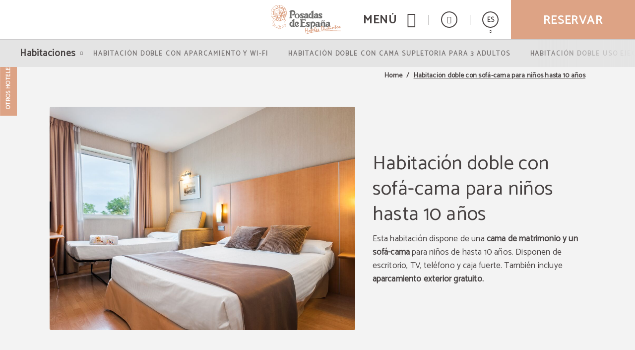

--- FILE ---
content_type: text/css
request_url: https://www.posadasdeespanapaterna.com/templates/cadenas/air/css/colors/DDA385.css?_=202410081021
body_size: 2760
content:
/* R,G,B HEXADECIMAL */

/*for javaScript*/
.tgl-menus-air .sta-menus-air_nav-logo{color:#DDA385}

.slick-dots li.slick-active button{background-color:#DDA385}
@media(min-width: 1280px){
  .botonGC:focus,
  .botonGC:hover{background-color:#DDA385}
}

details summary *[class^='icoGlobal-'],
details summary *[class^='icon-']{color:#DDA385}
@media(min-width: 1280px){
  details summary:hover{color:#DDA385}
  details summary:hover:after{background:#DDA385;border-color:#DDA385}
}

.sta-btnReverse .tgl-menus-air .sta-menus-air_nav-action-btn{background: #DDA385; border: 2px solid #DDA385;}

.sta-btnReverse .tgl-products-air .sta-products-air_element-btns .sta-products-air_btns-element.sta-btn-corp .sta-btn-corp_text{color: #fff;}
.sta-btnReverse .tgl-products-air .sta-products-air_element-btns .sta-products-air_btns-element.sta-btn-corp .sta-btn-corp_text,
.tgl-menus-air .sta-menus-air_nav-action-btn.sta-btn-green{background-color:#DDA385}
@media(min-width:801px){
  .tgl-menus-air.sta-book-aside .sta-menus-air_nav-action-aside .sta-menus-air_nav-action-aside-btn{background-color:#DDA385;}
}
@media (min-width:1024px){
  .tgl-menus-air.sta-book-aside.sta-textReservaGC .sta-menus-air_nav-action-aside .sta-menus-air_nav-action-aside-btn:focus .sta-menus-air_action-aside-btn-text,
  .tgl-menus-air.sta-book-aside.sta-textReservaGC .sta-menus-air_nav-action-aside .sta-menus-air_nav-action-aside-btn:hover .sta-menus-air_action-aside-btn-text{color:#DDA385}
}
@media (min-width:1280px){
  .tgl-menus-air.sta-show-links .sta-menus-air_nav-links:not(.sta-submenu)>.sta-menus-air_links-wrapper>.sta-menus-air_links-element>.sta-menus-air_links-element-wrapper>.sta-menus-air_links-element-text:after{background-color:#DDA385!important}
  .tgl-menus-air.sta-show-links .sta-menus-air_nav-links:not(.sta-submenu)>.sta-menus-air_links-wrapper>.sta-menus-air_links-element>.sta-menus-air_links-element-wrapper:focus>.sta-menus-air_links-element-text,
  .tgl-menus-air.sta-show-links .sta-menus-air_nav-links:not(.sta-submenu)>.sta-menus-air_links-wrapper>.sta-menus-air_links-element>.sta-menus-air_links-element-wrapper:hover>.sta-menus-air_links-element-text{color:#DDA385}
}
@media (min-width:1280px){
  .tgl-menus-air.sta-menu-white .sta-menus-air_nav-morebtns-element:hover.sta-lang .sta-menus-air_morebtns-element-wrapper:after,
  .tgl-menus-air.sta-menu-white .sta-menus-air_nav-morebtns-element:focus.sta-lang .sta-menus-air_morebtns-element-wrapper:after{color: #DDA385}
  .tgl-menus-air.sta-menu-white .sta-menus-air_nav-morebtns-element:focus .sta-menus-air_morebtns-element-wrapper .sta-menus-air_morebtns-element-text,
  .tgl-menus-air.sta-menu-whi.tgl-menus-air .sta-menus-air_nav-links .sta-menus-air_nav-links-closete .sta-menus-air_nav-morebtns-element:hover .sta-menus-air_morebtns-element-wrapper .sta-menus-air_morebtns-element-text{color:#DDA385}
  .tgl-menus-air.sta-menu-white .sta-menus-air_nav-morebtns-element:focus .sta-menus-air_morebtns-element-wrapper .sta-menus-air_morebtns-element-icon:before,
  .tgl-menus-air.sta-menu-white .sta-menus-air_nav-morebtns-element:hover .sta-menus-air_morebtns-element-wrapper .sta-menus-air_morebtns-element-icon:before{color:#DDA385}
}
@media (min-width:1280px){
  .tgl-menus-air .sta-menus-air_links-element .sta-menus-air_links-element-wrapper:before{color:#DDA385}
    .tgl-advice-air .advice-module-container .wrap-advice-container:hover .advice-container-btn .advice-btn-text,
  .tgl-advice-air .advice-container-btn .advice-btn-text:hover,
  .sta-btnReverse .tgl-advice-air .advice-container-btn .advice-btn-text,
  .tgl-menus-air .sta-menus-air_links-element .sta-menus-air_links-element-wrapper:after{background-color:#DDA385}
  .tgl-menus-air .sta-menus-air_links-element .sta-menus-air_links-element-wrapper:focus .sta-menus-air_links-element-text,
  .tgl-menus-air .sta-menus-air_links-element .sta-menus-air_links-element-wrapper:hover .sta-menus-air_links-element-text{color:#DDA385}
}
@media (min-width:1280px){
  .sta-btnReverse .tgl-menus-air.sta-reservaGrey .sta-menus-air_nav-action-btn:focus.sta-btn-green,
  .sta-btnReverse .tgl-menus-air.sta-reservaGrey .sta-menus-air_nav-action-btn:hover.sta-btn-green{background: #d2d2d2; border-color: #d2d2d2;}  
  .sta-btnReverse .tgl-menus-air .sta-menus-air_nav-action-btn.sta-btn-green:hover{background-color: #474242;border-color: #474242;}
  .sta-btnReverse .tgl-menus-air.sta-reservaGrey.sta-textReservaGC .sta-menus-air_nav-action-btn.sta-btn-green:hover .sta-menus-air_action-btn-text{color:#DDA385}
  .sta-btnReverse .tgl-menus-air .sta-menus-air_nav-btns-element:hover .sta-menus-air_btns-element-text{color: #DDA385}
  .tgl-menus-air .sta-menus-air_nav-btns-element .sta-menus-air_btns-element-icon:after{color:#DDA385}
  .tgl-menus-air .sta-menus-air_nav-btns-element:focus .sta-menus-air_btns-element-text,
  .tgl-menus-air .sta-menus-air_nav-btns-element:hover .sta-menus-air_btns-element-text{color:#DDA385}
  .tgl-menus-air .sta-menus-air_nav-btns-element:focus .sta-menus-air_btns-element-icon,
  .tgl-menus-air .sta-menus-air_nav-btns-element:hover .sta-menus-air_btns-element-icon{color:#DDA385}
}
@media(min-width:768px) and (min-width:1280px){
  .tgl-menus-air .sta-menus-air_nav-morebtns-element .sta-menus-air_morebtns-element-hover a:hover,
  .tgl-menus-air .sta-menus-air_nav-morebtns-element .sta-menus-air_morebtns-element-hover a:focus{color:#DDA385}
}
@media (min-width:1280px){
  .sta-btnReverse .tgl-menus-air .sta-menus-air_nav-btns-element:focus .sta-menus-air_btns-element-icon:after,
  .sta-btnReverse .tgl-menus-air .sta-menus-air_nav-btns-element:hover .sta-menus-air_btns-element-icon:after,
  .sta-btnReverse .tgl-menus-air .sta-menus-air_nav-btns-element:focus .sta-menus-air_btns-element-icon:before,
  .sta-btnReverse .tgl-menus-air .sta-menus-air_nav-btns-element:hover .sta-menus-air_btns-element-icon:before{color: #DDA385}
  .sta-btnReverse .tgl-menus-air .sta-menus-air_nav-morebtns-element:focus .sta-menus-air_morebtns-element-wrapper,
  .sta-btnReverse .tgl-menus-air .sta-menus-air_nav-morebtns-element:hover .sta-menus-air_morebtns-element-wrapper{border-color: #DDA385;}
  .sta-btnReverse .tgl-menus-air .sta-menus-air_nav-morebtns-element.sta-lang:hover .sta-menus-air_morebtns-element-wrapper:before{color: #DDA385;}
  .tgl-menus-air .sta-menus-air_nav-morebtns-element:hover.sta-lang .sta-menus-air_morebtns-element-wrapper:after,
  .tgl-menus-air .sta-menus-air_nav-morebtns-element:focus.sta-lang .sta-menus-air_morebtns-element-wrapper:after {color:#DDA385}
  .tgl-menus-air .sta-menus-air_nav-morebtns-element:focus.sta-lang .sta-menus-air_morebtns-element-wrapper:before,
  .tgl-menus-air .sta-menus-air_nav-morebtns-element:hover.sta-lang .sta-menus-air_morebtns-element-wrapper:before{color:#DDA385}
  .tgl-menus-air .sta-menus-air_nav-morebtns-element:focus .sta-menus-air_morebtns-element-wrapper,
  .tgl-menus-air .sta-menus-air_nav-morebtns-element:hover .sta-menus-air_morebtns-element-wrapper{border-color:#DDA385}
  .tgl-menus-air .sta-menus-air_nav-morebtns-element:focus .sta-menus-air_morebtns-element-wrapper .sta-menus-air_morebtns-element-text,
  .tgl-menus-air .sta-menus-air_nav-morebtns-element:hover .sta-menus-air_morebtns-element-wrapper .sta-menus-air_morebtns-element-text{color:#DDA385}
  .tgl-menus-air .sta-menus-air_nav-morebtns-element:focus .sta-menus-air_morebtns-element-wrapper .sta-menus-air_morebtns-element-icon:before,
  .tgl-menus-air .sta-menus-air_nav-morebtns-element:hover .sta-menus-air_morebtns-element-wrapper .sta-menus-air_morebtns-element-icon:before{color:#DDA385}
}
@media (max-width:1279px){

    .tgl-advice-air.sta-btnReverse .advice-module-container .wrap-advice-container:hover .advice-container-btn .advice-btn-text{background-color:transparent;}
  .tgl-advice-air.sta-btnReverse .advice-module-container .wrap-advice-container .advice-container-btn .advice-btn-text,
  .tgl-menus-air .sta-menus-air_languages-element .sta-menus-air_element-btn.sta-active{background-color:#DDA385}
}
@media (min-width:1280px){
  .tgl-menus-air .sta-menus-air_nav-action-btn:focus,
  .tgl-menus-air .sta-menus-air_nav-action-btn:hover{background-color:#DDA385}
}
@media (min-width:1280px){
  .tgl-menus-air.sta-menuDesplegable.sta-show-links.sta-menu-white .sta-menus-air_links-wrapper.fn-listaLinkHijos .sta-menus-air_links-element:hover .sta-menus-air_links-element-wrapper:hover .sta-menus-air_links-element-text{color:#DDA385}
  .tgl-menus-air.sta-show-links .sta-menus-air_nav-links:not(.sta-submenu)>.sta-menus-air_links-wrapper>.sta-menus-air_links-element:focus>.sta-menus-air_links-element-wrapper>.sta-menus-air_links-element-text, .tgl-menus-air.sta-show-links .sta-menus-air_nav-links:not(.sta-submenu)>.sta-menus-air_links-wrapper>.sta-menus-air_links-element:hover >.sta-menus-air_links-element-wrapper>.sta-menus-air_links-element-text{color:#DDA385}
  .tgl-menus-air.sta-menuDesplegable.sta-show-links.sta-menu-white .sta-menus-air_links-wrapper.fn-listaLinkHijos .sta-menus-air_links-element:hover .sta-menus-air_links-element-text{color: #DDA385}
  .tgl-menus-air.sta-textReservaGC .sta-menus-air_nav-action-btn:focus.sta-btn-green .sta-menus-air_action-btn-text,
  .tgl-menus-air.sta-textReservaGC .sta-menus-air_nav-action-btn:hover.sta-btn-green .sta-menus-air_action-btn-text{color:#DDA385}
}


@media (min-width:1280px){
  .lb-closeContainer:focus:hover:before,
  .lb-closeContainer:hover:hover:before{color:#DDA385}
}
.lb-nav .lb-prev:hover:before{color:#DDA385!important}
.lb-nav .lb-next:hover:before{color:#DDA385!important}
@media (min-width:1280px){
  .sta-btn-corp.sta-btn-white:focus .sta-btn-corp_text,
  .sta-btn-corp.sta-btn-white:hover .sta-btn-corp_text{color:#DDA385}
}
@media (min-width:1280px){
  .sta-btn-corp:focus .sta-btn-corp_text,
  .sta-btn-corp:hover .sta-btn-corp_text{background-color:#DDA385}
}
.sta-btn-moreinfo .sta-btn-moreinfo_text:after{background-color:#DDA385}
@media (min-width:1280px){
  .sta-btn-moreinfo:focus:after,
  .sta-btn-moreinfo:hover:after{color:#DDA385}
  .sta-btn-moreinfo:focus .sta-btn-moreinfo_text,
  .sta-btn-moreinfo:hover .sta-btn-moreinfo_text{color:#DDA385}
}
@media(min-width:768px){
  .tgl-infopop-air.hotels .sta-infopop-air_list li a:hover{color:#DDA385}
}
@media (min-width:1280px){
  .tgl-infopop-air .sta-infopop-air_box .sta-infopop-air_box-wrapper .sta-btn-circle:focus,
  .tgl-infopop-air .sta-infopop-air_box .sta-infopop-air_box-wrapper .sta-btn-circle:hover,
  .tgl-infopop-air.hotels .sta-infopop-air_box .sta-infopop-air_box-wrapper .sta-btn-circle:hover,
  .sta-btn-circle:focus,
  .sta-btn-circle:hover{background-color:#DDA385!important}
  .tgl-linksfoot-air .sta-btn-circle:focus, .tgl-linksfoot-air .sta-btn-circle:hover{background:#DDA385}
}
@media (min-width:1280px){
  .sta-input .sta-input-button:focus,
  .sta-input .sta-input-button:hover{background-color:#DDA385}
}
.sta-checkbox .sta-checkbox-input:checked~.sta-checkbox-field{border-color:#DDA385}
.sta-checkbox .sta-checkbox-input:checked~.sta-checkbox-field:before{color:#DDA385}
@media (min-width:1280px){
  .sta-checkbox .sta-checkbox-field:focus,
  .sta-checkbox .sta-checkbox-field:hover{border-color:#DDA385}
}
@media (min-width:1280px){
  .sta-checkbox .sta-checkbox-text a:focus,
  .sta-checkbox .sta-checkbox-text a:hover{color:#DDA385}
}
[data-lazyimg]:not(img){background-color:rgba(R,G,B,.2)}
@media (min-width:1024px) and (min-width:1280px){
  .tgl-breadcrumbs-air .sta-breadcrumbs-air_element:focus .sta-breadcrumbs-air_element-text,
  .tgl-breadcrumbs-air .sta-breadcrumbs-air_element:hover .sta-breadcrumbs-air_element-text{color:#DDA385}
}
.tgl-intro-air.sta-404 .sta-intro-air_info-text:nth-child(3) svg{fill:#DDA385}
@media (min-width:1080px){
  .tgl-carousel-air.sta-linkSquare .sta-carousel-air_info-element .sta-btn-moreinfo:focus .sta-btn-moreinfo_text,
  .tgl-carousel-air.sta-linkSquare .sta-carousel-air_info-element .sta-btn-moreinfo:hover .sta-btn-moreinfo_text{background-color: #DDA385;}
}
.tgl-products-air .sta-products-air_element.sta-tag-gold .sta-products-air_element-multimedia .sta-products-air_multimedia-tag{background-color:#DDA385}
@media (min-width:1024px) and (min-width:1280px){
  .tgl-products-air .sta-products-air_element-btns .sta-products-air_btns-element.sta-btn-corp:focus .sta-btn-corp_text,
  .tgl-products-air .sta-products-air_element-btns .sta-products-air_btns-element.sta-btn-corp:hover .sta-btn-corp_text{color:#DDA385}
}
@media (max-width:1279px){
  .sta-btnReverse .tgl-products-air.sta-price-on .sta-products-air_element-btns .sta-products-air_btns-element .sta-btn-corp_text{background-color: #DDA385;}
}
@media (max-width:1279px) and (min-width:1024px){
  .sta-btnReverse .tgl-products-air.sta-price-on .sta-products-air_element-btns .sta-products-air_btns-element.sta-btn-corp .sta-btn-corp_text{border-color: #DDA385}
}
.tgl-banner-air.sta-tag-gold .sta-banner-air_multimedia .sta-banner-air_multimedia-tag{background-color:#DDA385}
@media (min-width:1280px) and (min-width:1280px){
  .tgl-banner-air .sta-banner-air_info .sta-banner-air_info-btn:focus .sta-btn-corp_text,
  .tgl-banner-air .sta-banner-air_info .sta-banner-air_info-btn:hover .sta-btn-corp_text{color:#DDA385}
}
.tgl-features-air.sta-features-highlights .sta-features-air_list li:before{color:#DDA385}
.tgl-newsletter-air .sta-newsletter-air_header .sta-newsletter-air_header-icon{color:#DDA385}
.tgl-map-air .sta-map-air_multimedia .sta-map-air_multimedia-map{background-color:rgba(R,G,B,.2)}
.tgl-map-air .sta-map-air_info-element .sta-map-air_info-data.sta-icono:before{position:absolute;left:0;top:50%;color:#DDA385}
@media (min-width:1280px){
  .tgl-map-air .sta-map-air_info-element a:focus,.tgl-map-air .sta-map-air_info-element a:hover{color:#DDA385}
}
@media (min-width:1280px){
  .tgl-linksfoot-air .sta-linksfoot-air_element .sta-linksfoot-air_element-wrapper:before{background-color:#DDA385}
}
.tgl-linksfoot-air .sta-linksfoot-air_element-header .sta-linksfoot-air_header-icon{color:#DDA385}
@media (min-width:1280px){
  .tgl-staticfoot-air .sta-staticfoot-air_element .sta-staticfoot-air_element-wrapper:not([href^="javascript"]):focus:before,
  .tgl-staticfoot-air .sta-staticfoot-air_element .sta-staticfoot-air_element-wrapper:not([href^="javascript"]):hover:before{color:#DDA385}
  .tgl-staticfoot-air .sta-staticfoot-air_element .sta-staticfoot-air_element-wrapper:not([href^="javascript"]):focus .sta-staticfoot-air_element-text,
  .tgl-staticfoot-air .sta-staticfoot-air_element .sta-staticfoot-air_element-wrapper:not([href^="javascript"]):hover .sta-staticfoot-air_element-text{color:#DDA385}
}
@media (min-width:1280px){
  .tgl-popoffer-air .sta-btn-circle:focus,
  .tgl-popoffer-air .sta-btn-circle:hover{background-color:#DDA385}
  .tgl-popoffer-air .sta-btn-circle:focus .sta-btn-circle_icon,
  .tgl-popoffer-air .sta-btn-circle:hover .sta-btn-circle_icon{background-color:#DDA385}
}
@media (min-width:1024px) and (min-width:1280px){
  .tgl-popoffer-air.sta-small-aside .sta-popoffer-air_btns .sta-popoffer-air_btns-element:focus .sta-btn-corp_text,
  .tgl-popoffer-air.sta-small-aside .sta-popoffer-air_btns .sta-popoffer-air_btns-element:hover .sta-btn-corp_text{color:#DDA385}
}
.tgl-popoffer-air .sta-popoffer-air_info-tag{background-color:#DDA385}
.sta-btnReverse .sta-btn-corp .sta-btn-corp_text,
.sta-popoffer-air_gadget{background-color:#DDA385;}
.tgl-cookies-air .sta-cookies-air_box{background-color:rgba(R,G,B,.8)}
.tgl-infopop-air .sta-infopop-air_services li:before{color:#DDA385}
@media (min-width:1280px){
  .tgl-cardpage-air .sta-cardpage-air_list .sta-cardpage-air_list-comment a:focus,
  .tgl-cardpage-air .sta-cardpage-air_list .sta-cardpage-air_list-comment a:hover{color:#DDA385}
}
@media (max-width:1023px){
  .tgl-internbar-air.sta-show-responsive .sta-internbar-air_links-element.active .sta-internbar-air_element-text{color:#DDA385}
}
@media (min-width:768px){
  .tgl-gallery-air .sta-gallery-air_sideboard-element:active .sta-gallery-air_sideboard-element-photo,
  .tgl-gallery-air .sta-gallery-air_sideboard-element:focus .sta-gallery-air_sideboard-element-photo{border-color:#DDA385}
}
.sta-btnReverse .tgl-advice-air .advice-container-btn .advice-btn-text{background: #DDA385;}
@media (min-width:1280px){
  .tgl-advice-air .wrap-advice-container:focus .advice-container-btn .advice-btn-text,
  .tgl-advice-air .wrap-advice-container:hover .advice-container-btn .advice-btn-text{background-color:#DDA385}
}
@media (min-width:1280px){
  .tgl-advice-air .advice-container-btn .advice-btn-text:focus{background-color:#DDA385}
}
.tgl-reviews-air .tgl-reviews-air_intro-global-box .tgl-reviews-air_intro-global-number{color:#DDA385}
.tgl-reviews-air .tgl-reviews-air_intro-specs-element .tgl-reviews-air_specs-element-icon{color:#DDA385}
.tgl-reviews-air .tgl-reviews-air_intro-specs-element .tgl-reviews-air_specs-element-number{color:#DDA385}
.tgl-reviews-air .tgl-reviews-air_intro-specs-element .tgl-reviews-air_specs-element-progress{color:#DDA385}
.tgl-reviews-air .tgl-reviews-air_intro-specs-element .tgl-reviews-air_specs-element-progress::-webkit-progress-value{background-color:#DDA385}
.tgl-reviews-air .tgl-reviews-air_intro-specs-element .tgl-reviews-air_specs-element-progress::-moz-progress-bar{background-color:#DDA385}
.tgl-reviews-air .tgl-reviews-air_list-element-header .tgl-reviews-air_element-header-name:before{color:#DDA385}
.tgl-reviews-air .tgl-reviews-air_element-specs-point .tgl-reviews-air_specs-point-number{color:#DDA385;}
.tgl-reviews-air .tgl-reviews-air_element-foot-grade .tgl-reviews-air_foot-grade-box{background-color:#DDA385}
.tgl-reviews-air .tgl-reviews-air_element-foot-grade .tgl-reviews-air_foot-grade-phrase:after{color:#DDA385}

.tgl-viewSmall-air .sta-viewSmall-air_anchor:hover .sta-viewSmall-air_image .sta-viewSmall-air_btn .sta-btn-corp_text{background: #DDA385;}
.tgl-viewSmall-air.sta-circle.sta-banner.sta-active .sta-viewSmall-air_score .sta-viewSmall-air_circle .circle{stroke:#DDA385}
@media(max-width:1100px){
  .tgl-viewSmall-air.sta-circle.sta-active.sta-colorGC .sta-viewSmall-air_score .sta-viewSmall-air_circle .circle{stroke:#DDA385}
  .tgl-viewSmall-air.sta-colorGC .sta-viewSmall-air_score .sta-viewSmall-air_text,
  .tgl-viewSmall-air.sta-colorGC .sta-viewSmall-air_score .sta-viewSmall-air_note,
  .tgl-viewSmall-air.sta-colorGC .sta-viewSmall-air_score .sta-viewSmall-air_text{color:#DDA385;}
}
@media(min-width:1101px){
  .tgl-viewSmall-air.sta-circle.sta-active .sta-viewSmall-air_score .sta-viewSmall-air_circle .circle{stroke:#DDA385!important}
}



/* Bonos */
.tpl-bonoTitle-eh .bonoTitle-eh_hotelName{color:#DDA385!important}
.tpl-bonoBox-eh .bonoBox-eh_elementInferior .bonoBox-eh_elementInfo .bonoBox-eh_elementInfoReadMore,
.tpl-bonoBox-eh .bonoBox-eh_elementInferior .bonoBox-eh_elementInfo .bonoBox-eh_elementInfoReadLess{color:#DDA385!important}
.tpl-bonoBox-eh .bonoBox-eh_elementInferior .bonoBox-eh_elementFooter .bonoBox-eh_plusSelector,
.tpl-bonoBox-eh .bonoBox-eh_elementInferior .bonoBox-eh_elementFooter .bonoBox-eh_minusSelector{border-color:#DDA385!important}
.tpl-bonoBox-eh .bonoBox-eh_elementInferior .bonoBox-eh_elementFooter .bonoBox-eh_plusSelector:hover,
.tpl-bonoBox-eh .bonoBox-eh_elementInferior .bonoBox-eh_elementFooter .bonoBox-eh_minusSelector:hover{background-color:#DDA385!important}
.tpl-bonoBox-eh .bonoBox-eh_elementInferior .bonoBox-eh_elementFooter .bonoBox-eh_plusSelector:after,
.tpl-bonoBox-eh .bonoBox-eh_elementInferior .bonoBox-eh_elementFooter .bonoBox-eh_minusSelector:after,
.tpl-bonoBox-eh .bonoBox-eh_elementInferior .bonoBox-eh_elementFooter .bonoBox-eh_plusSelector:before{background-color:#DDA385!important}
.tpl-bonoBox-eh .bonoBox-eh_elementInferior .bonoBox-eh_buyButton{border-color:#DDA385!important;color:#DDA385!important}
.tpl-bonoBox-eh .bonoBox-eh_elementInferior .bonoBox-eh_buyButton:hover{background-color:#DDA385!important}
.questBonos section li{border-bottom:#DDA385!important}
.questBonos section li:before{color:#DDA385!important}



.tpl-serviciosNew-air .sta-serviciosNew-air_ver:hover{color: #DDA385!important; border-color: #DDA385!important;}

.tpl-serviciosNew-air ul li:before{color:#DDA385 !important}

/* missing you */
.tgl-missingYou .txt_numerosDorados{color:#DDA385!important}
.tgl-missingYou #encuesta_opinion .form1_1 ul > li.titulo_respuesta:before{color:#DDA385!important}
.tgl-missingYou #encabezado h1,
.tgl-missingYou #encuesta_opinion .imagenes:after{color:#DDA385!important}

/*Colores y fondos*/
.sta-backGC.fondoColor,
.sta-backGC .fondoColor{color:#DDA385!important;background:#DDA385!important}

--- FILE ---
content_type: text/css
request_url: https://www.posadasdeespanapaterna.com/fonts/icons.css
body_size: 4839
content:
@font-face{font-family:'icons';src:url('icons.eot?_=202307031030');src:url('icons.eot?_=202307031030') format('embedded-opentype'), url('icons.ttf?_=202307031030') format('truetype'), url('icons.woff?_=202307031030') format('woff'), url('icons.svg?_=202307031030') format('svg');font-weight:normal;font-style:normal;font-display:block}

[class^="icoGlobal-"], [class*=" icoGlobal-"]{font-family:'icons' !important;speak:never;font-style:normal;font-weight:normal;font-variant:normal;text-transform:none;line-height:1;-webkit-font-smoothing:antialiased;-moz-osx-font-smoothing:grayscale}

.icoGlobal-63-limpieza:before {
  content: "\21";
}
.icoGlobal-64-reloj:before {
  content: "\22";
}
.icoGlobal-65-antena:before {
  content: "\23";
}
.icoGlobal-66-tv:before {
  content: "\24";
}
.icoGlobal-67-ducha:before {
  content: "\25";
}
.icoGlobal-68-serv-habitacion:before {
  content: "\26";
}
.icoGlobal-69-router:before {
  content: "\27";
}
.icoGlobal-70-ducha:before {
  content: "\28";
}
.icoGlobal-71-candado:before {
  content: "\29";
}
.icoGlobal-130-estrella:before {
  content: "\2a";
}
.icoGlobal-73-linkedin:before {
  content: "\2b";
}
.icoGlobal-74-vimeo:before {
  content: "\2c";
}
.icoGlobal-75-twitter:before {
  content: "\2d";
}
.icoGlobal-76-foursquare:before {
  content: "\2e";
}
.icoGlobal-77-Flickr:before {
  content: "\2f";
}
.icoGlobal-53-spa:before {
  content: "\30";
}
.icoGlobal-54-banera:before {
  content: "\31";
}
.icoGlobal-55-canal-plus:before {
  content: "\32";
}
.icoGlobal-56-cafetera:before {
  content: "\33";
}
.icoGlobal-57-secador:before {
  content: "\34";
}
.icoGlobal-58-minibar:before {
  content: "\35";
}
.icoGlobal-59-telef-bano:before {
  content: "\36";
}
.icoGlobal-60-caja-fuerte:before {
  content: "\37";
}
.icoGlobal-61-fumadores:before {
  content: "\38";
}
.icoGlobal-62-telef:before {
  content: "\39";
}
.icoGlobal-78-google:before {
  content: "\3a";
}
.icoGlobal-79-instagram:before {
  content: "\3b";
}
.icoGlobal-80-pinterest:before {
  content: "\3c";
}
.icoGlobal-81-youtube:before {
  content: "\3d";
}
.icoGlobal-82-tripadvisor:before {
  content: "\3e";
}
.icoGlobal-83-twitter:before {
  content: "\3f";
}
.icoGlobal-84-candado:before {
  content: "\40";
}
.icoGlobal-27-periodico:before {
  content: "\41";
}
.icoGlobal-28-animales:before {
  content: "\42";
}
.icoGlobal-29-escritorio:before {
  content: "\43";
}
.icoGlobal-30-wifi:before {
  content: "\44";
}
.icoGlobal-175-escuela:before {
  content: "\45";
}
.icoGlobal-32-maleta:before {
  content: "\46";
}
.icoGlobal-33-piano:before {
  content: "\47";
}
.icoGlobal-34-spa:before {
  content: "\48";
}
.icoGlobal-35-maiz:before {
  content: "\49";
}
.icoGlobal-36-doble-habitacion:before {
  content: "\4a";
}
.icoGlobal-37-wifi:before {
  content: "\4b";
}
.icoGlobal-38-social:before {
  content: "\4c";
}
.icoGlobal-39-minicadena:before {
  content: "\4d";
}
.icoGlobal-40-tenis:before {
  content: "\4e";
}
.icoGlobal-41-plancha:before {
  content: "\4f";
}
.icoGlobal-42-golf:before {
  content: "\50";
}
.icoGlobal-43-habitacion-vistas:before {
  content: "\51";
}
.icoGlobal-44-bebe:before {
  content: "\52";
}
.icoGlobal-45-tv:before {
  content: "\53";
}
.icoGlobal-46-piscina:before {
  content: "\54";
}
.icoGlobal-47-golf:before {
  content: "\55";
}
.icoGlobal-48-pota:before {
  content: "\56";
}
.icoGlobal-49-flor:before {
  content: "\57";
}
.icoGlobal-50-souvenir:before {
  content: "\58";
}
.icoGlobal-51-bano:before {
  content: "\59";
}
.icoGlobal-52-percha:before {
  content: "\5a";
}
.icoGlobal-85-norton:before {
  content: "\5b";
}
.icoGlobal-94-left:before {
  content: "\5c";
}
.icoGlobal-86-top:before {
  content: "\5d";
}
.icoGlobal-87-facebook:before {
  content: "\5e";
}
.icoGlobal-88-lupa:before {
  content: "\5f";
}
.icoGlobal-89-bottom:before {
  content: "\60";
}
.icoGlobal-1-recipcion:before {
  content: "\61";
}
.icoGlobal-2-serv-habitacion:before {
  content: "\62";
}
.icoGlobal-3-nieve:before {
  content: "\63";
}
.icoGlobal-4-nino:before {
  content: "\64";
}
.icoGlobal-5-books:before {
  content: "\65";
}
.icoGlobal-6-coche:before {
  content: "\66";
}
.icoGlobal-7-recepcion:before {
  content: "\67";
}
.icoGlobal-8-desayuno:before {
  content: "\68";
}
.icoGlobal-9-cambio:before {
  content: "\69";
}
.icoGlobal-10-gym:before {
  content: "\6a";
}
.icoGlobal-11-bottom:before {
  content: "\6b";
}
.icoGlobal-12-top:before {
  content: "\6c";
}
.icoGlobal-13-parking:before {
  content: "\6d";
}
.icoGlobal-14-peluqueria:before {
  content: "\6e";
}
.icoGlobal-15-hielo:before {
  content: "\6f";
}
.icoGlobal-16-parking-noUsar:before {
  content: "\70";
}
.icoGlobal-17-piscina:before {
  content: "\71";
}
.icoGlobal-18-lavadora:before {
  content: "\72";
}
.icoGlobal-19-spa:before {
  content: "\73";
}
.icoGlobal-20-restaurante:before {
  content: "\74";
}
.icoGlobal-21-piscina:before {
  content: "\75";
}
.icoGlobal-22-silla-ruedas:before {
  content: "\76";
}
.icoGlobal-23-serv-habitacion:before {
  content: "\77";
}
.icoGlobal-24-spa:before {
  content: "\78";
}
.icoGlobal-25-spa:before {
  content: "\79";
}
.icoGlobal-26-camarero:before {
  content: "\7a";
}
.icoGlobal-90-right:before {
  content: "\7b";
}
.icoGlobal-91-descarga:before {
  content: "\7c";
}
.icoGlobal-92-right:before {
  content: "\7d";
}
.icoGlobal-93-right:before {
  content: "\7e";
}
.icoGlobal-95-right:before {
  content: "\e000";
}
.icoGlobal-96-close:before {
  content: "\e001";
}
.icoGlobal-97-left:before {
  content: "\e002";
}
.icoGlobal-98-new:before {
  content: "\e003";
}
.icoGlobal-99-mundo:before {
  content: "\e004";
}
.icoGlobal-100-habitacion:before {
  content: "\e005";
}
.icoGlobal-101-regalo:before {
  content: "\e006";
}
.icoGlobal-102-compartir:before {
  content: "\e007";
}
.icoGlobal-103-check-in:before {
  content: "\e008";
}
.icoGlobal-104-check-out:before {
  content: "\e009";
}
.icoGlobal-105-check:before {
  content: "\e00a";
}
.icoGlobal-106-book:before {
  content: "\e00b";
}
.icoGlobal-107-recepcion:before {
  content: "\e00c";
}
.icoGlobal-108-:before {
  content: "\e00d";
}
.icoGlobal-109-youtube:before {
  content: "\e00e";
}
.icoGlobal-110-top:before {
  content: "\e00f";
}
.icoGlobal-111-twitter:before {
  content: "\e010";
}
.icoGlobal-112-top:before {
  content: "\e011";
}
.icoGlobal-113-spa:before {
  content: "\e012";
}
.icoGlobal-untitled-font-2-bottom:before {
  content: "\e013";
}
.icoGlobal-115-book:before {
  content: "\e014";
}
.icoGlobal-116-sobre:before {
  content: "\e015";
}
.icoGlobal-117-facebook:before {
  content: "\e016";
}
.icoGlobal-118-corazon:before {
  content: "\e017";
}
.icoGlobal-119-google:before {
  content: "\e018";
}
.icoGlobal-120-lupa:before {
  content: "\e019";
}
.icoGlobal-121-mapa:before {
  content: "\e01a";
}
.icoGlobal-217-filtro:before {
  content: "\e01b";
}
.icoGlobal-123-trofeo:before {
  content: "\e01c";
}
.icoGlobal-124-menos:before {
  content: "\e01d";
}
.icoGlobal-125-:before {
  content: "\e01e";
}
.icoGlobal-126-corazon:before {
  content: "\e01f";
}
.icoGlobal-127-close:before {
  content: "\e020";
}
.icoGlobal-128-digicert:before {
  content: "\e021";
}
.icoGlobal-129-lupa:before {
  content: "\e022";
}
.icoGlobal-72-telef:before {
  content: "\e023";
}
.icoGlobal-131-calendario:before {
  content: "\e024";
}
.icoGlobal-132-trofeo:before {
  content: "\e025";
}
.icoGlobal-133-bebes:before {
  content: "\e026";
}
.icoGlobal-134-email:before {
  content: "\e027";
}
.icoGlobal-135-trabajo:before {
  content: "\e028";
}
.icoGlobal-136-:before {
  content: "\e029";
}
.icoGlobal-137-documento:before {
  content: "\e02a";
}
.icoGlobal-138-maleta:before {
  content: "\e02b";
}
.icoGlobal-139-guardar:before {
  content: "\e02c";
}
.icoGlobal-140-trofeo:before {
  content: "\e02d";
}
.icoGlobal-141-top:before {
  content: "\e02e";
}
.icoGlobal-142-right:before {
  content: "\e02f";
}
.icoGlobal-143-prohibido:before {
  content: "\e030";
}
.icoGlobal-253-desayuno:before {
  content: "\e031";
}
.icoGlobal-145-documento:before {
  content: "\e032";
}
.icoGlobal-146-chat:before {
  content: "\e033";
}
.icoGlobal-147-tv:before {
  content: "\e034";
}
.icoGlobal-148-documento:before {
  content: "\e035";
}
.icoGlobal-149-recepcion:before {
  content: "\e036";
}
.icoGlobal-150-habitacion:before {
  content: "\e037";
}
.icoGlobal-151-conexion:before {
  content: "\e038";
}
.icoGlobal-152-lupa:before {
  content: "\e039";
}
.icoGlobal-153-social:before {
  content: "\e03a";
}
.icoGlobal-154-candado:before {
  content: "\e03b";
}
.icoGlobal-155-cara:before {
  content: "\e03c";
}
.icoGlobal-156-top:before {
  content: "\e03d";
}
.icoGlobal-157-info:before {
  content: "\e03e";
}
.icoGlobal-158-bottom:before {
  content: "\e03f";
}
.icoGlobal-159-left:before {
  content: "\e040";
}
.icoGlobal-160-ojo:before {
  content: "\e041";
}
.icoGlobal-161-sobre:before {
  content: "\e042";
}
.icoGlobal-162-fotos:before {
  content: "\e043";
}
.icoGlobal-163-video:before {
  content: "\e044";
}
.icoGlobal-164-fotos:before {
  content: "\e045";
}
.icoGlobal-165-check:before {
  content: "\e046";
}
.icoGlobal-166-facebook:before {
  content: "\e047";
}
.icoGlobal-167-steam:before {
  content: "\e048";
}
.icoGlobal-168-twitter:before {
  content: "\e049";
}
.icoGlobal-169-bottom:before {
  content: "\e04a";
}
.icoGlobal-170-imprimir:before {
  content: "\e04b";
}
.icoGlobal-171-banquete:before {
  content: "\e04c";
}
.icoGlobal-172-check:before {
  content: "\e04d";
}
.icoGlobal-173-style:before {
  content: "\e04e";
}
.icoGlobal-174-cocktail:before {
  content: "\e04f";
}
.icoGlobal-332-teatro:before {
  content: "\e050";
}
.icoGlobal-404-1-eurostars:before {
  content: "\e051";
}
.icoGlobal-177-bottom:before {
  content: "\e052";
}
.icoGlobal-178-forma-u:before {
  content: "\e053";
}
.icoGlobal-179-imperial:before {
  content: "\e054";
}
.icoGlobal-180-golf:before {
  content: "\e055";
}
.icoGlobal-181-style:before {
  content: "\e056";
}
.icoGlobal-182-mapa:before {
  content: "\e057";
}
.icoGlobal-183-pause:before {
  content: "\e058";
}
.icoGlobal-184-play:before {
  content: "\e059";
}
.icoGlobal-185-trofeo:before {
  content: "\e05a";
}
.icoGlobal-186-mute:before {
  content: "\e05b";
}
.icoGlobal-187-volume:before {
  content: "\e05c";
}
.icoGlobal-188-close:before {
  content: "\e05d";
}
.icoGlobal-189-regalo:before {
  content: "\e05e";
}
.icoGlobal-190-:before {
  content: "\e05f";
}
.icoGlobal-191-cuadrado:before {
  content: "\e060";
}
.icoGlobal-192-social:before {
  content: "\e061";
}
.icoGlobal-193-reloj:before {
  content: "\e062";
}
.icoGlobal-194-recepcion:before {
  content: "\e063";
}
.icoGlobal-195-playa:before {
  content: "\e064";
}
.icoGlobal-196-lapiz:before {
  content: "\e065";
}
.icoGlobal-197-leche:before {
  content: "\e066";
}
.icoGlobal-198-aviso:before {
  content: "\e067";
}
.icoGlobal-199-cumple:before {
  content: "\e068";
}
.icoGlobal-200-calendario:before {
  content: "\e069";
}
.icoGlobal-201-restaurante:before {
  content: "\e06a";
}
.icoGlobal-202-habitacion:before {
  content: "\e06b";
}
.icoGlobal-203-menu:before {
  content: "\e06c";
}
.icoGlobal-204-mapa:before {
  content: "\e06d";
}
.icoGlobal-205-:before {
  content: "\e06e";
}
.icoGlobal-206-porcentaje:before {
  content: "\e06f";
}
.icoGlobal-207-estrella:before {
  content: "\e070";
}
.icoGlobal-208-menu:before {
  content: "\e071";
}
.icoGlobal-209-foto:before {
  content: "\e072";
}
.icoGlobal-210-recepcion:before {
  content: "\e073";
}
.icoGlobal-223-sobre:before {
  content: "\e074";
}
.icoGlobal-254-whatsapp:before {
  content: "\e075";
}
.icoGlobal-222-rugby:before {
  content: "\e076";
}
.icoGlobal-214-chat:before {
  content: "\e077";
}
.icoGlobal-215-mapa:before {
  content: "\e078";
}
.icoGlobal-216-recepcion:before {
  content: "\e079";
}
.icoGlobal-218-mas:before {
  content: "\e07a";
}
.icoGlobal-220-top:before {
  content: "\e07b";
}
.icoGlobal-221-mapa:before {
  content: "\e07c";
}
.icoGlobal-224-telefono-:before {
  content: "\e07d";
}
.icoGlobal-225-historico:before {
  content: "\e07e";
}
.icoGlobal-bien-check:before {
  content: "\e07f";
}
.icoGlobal-251-aviso:before {
  content: "\e080";
}
.icoGlobal-252-telefono:before {
  content: "\e081";
}
.icoGlobal-258-left:before {
  content: "\e082";
}
.icoGlobal-256-top:before {
  content: "\e083";
}
.icoGlobal-257-right:before {
  content: "\e084";
}
.icoGlobal-255-bottom:before {
  content: "\e085";
}
.icoGlobal-259-lupa:before {
  content: "\e086";
}
.icoGlobal-260-maleta:before {
  content: "\e087";
}
.icoGlobal-261-mapa:before {
  content: "\e088";
}
.icoGlobal-262-mobil:before {
  content: "\e089";
}
.icoGlobal-263-papelera:before {
  content: "\e08a";
}
.icoGlobal-264-reloj:before {
  content: "\e08b";
}
.icoGlobal-265-telefono:before {
  content: "\e08c";
}
.icoGlobal-266-chat:before {
  content: "\e08d";
}
.icoGlobal-267-calendario:before {
  content: "\e08e";
}
.icoGlobal-268-candado:before {
  content: "\e08f";
}
.icoGlobal-269-etiqueta:before {
  content: "\e090";
}
.icoGlobal-270-instagram:before {
  content: "\e091";
}
.icoGlobal-271-wifi:before {
  content: "\e092";
}
.icoGlobal-272-candado:before {
  content: "\e093";
}
.icoGlobal-273-on:before {
  content: "\e094";
}
.icoGlobal-274-botella:before {
  content: "\e095";
}
.icoGlobal-275-reloj:before {
  content: "\e096";
}
.icoGlobal-276-nieve:before {
  content: "\e097";
}
.icoGlobal-277-minibar:before {
  content: "\e098";
}
.icoGlobal-278-left:before {
  content: "\e099";
}
.icoGlobal-279-regalo:before {
  content: "\e09a";
}
.icoGlobal-280-gota:before {
  content: "\e09b";
}
.icoGlobal-281-like:before {
  content: "\e09c";
}
.icoGlobal-282-corazon:before {
  content: "\e09d";
}
.icoGlobal-283-mapa:before {
  content: "\e09e";
}
.icoGlobal-284-cara:before {
  content: "\e09f";
}
.icoGlobal-285-cara:before {
  content: "\e0a0";
}
.icoGlobal-286-social:before {
  content: "\e0a1";
}
.icoGlobal-287-cara:before {
  content: "\e0a2";
}
.icoGlobal-288-cara:before {
  content: "\e0a3";
}
.icoGlobal-289-desayuno:before {
  content: "\e0a4";
}
.icoGlobal-290-cara:before {
  content: "\e0a5";
}
.icoGlobal-291-cara:before {
  content: "\e0a6";
}
.icoGlobal-292-pinterest:before {
  content: "\e0a7";
}
.icoGlobal-293-habitacion:before {
  content: "\e0a8";
}
.icoGlobal-294-check:before {
  content: "\e0a9";
}
.icoGlobal-295-dislike:before {
  content: "\e0aa";
}
.icoGlobal-296-like:before {
  content: "\e0ab";
}
.icoGlobal-297-social:before {
  content: "\e0ac";
}
.icoGlobal-298-bottom:before {
  content: "\e0ad";
}
.icoGlobal-299-close:before {
  content: "\e0ae";
}
.icoGlobal-300-telefono:before {
  content: "\e0af";
}
.icoGlobal-301-:before {
  content: "\e0b0";
}
.icoGlobal-302-recepcion:before {
  content: "\e0b1";
}
.icoGlobal-303-bottom:before {
  content: "\e0b2";
}
.icoGlobal-304-left:before {
  content: "\e0b3";
}
.icoGlobal-305-right:before {
  content: "\e0b4";
}
.icoGlobal-306-top:before {
  content: "\e0b5";
}
.icoGlobal-307-:before {
  content: "\e0b6";
}
.icoGlobal-308-documento:before {
  content: "\e0b7";
}
.icoGlobal-309-sin-gluten:before {
  content: "\e0b8";
}
.icoGlobal-310-instagram:before {
  content: "\e0b9";
}
.icoGlobal-311-social:before {
  content: "\e0ba";
}
.icoGlobal-312-play:before {
  content: "\e0bb";
}
.icoGlobal-313-zoom:before {
  content: "\e0bc";
}
.icoGlobal-314-:before {
  content: "\e0bd";
}
.icoGlobal-315-social:before {
  content: "\e0be";
}
.icoGlobal-316-aviso:before {
  content: "\e0bf";
}
.icoGlobal-317-boda:before {
  content: "\e0c0";
}
.icoGlobal-318-restaurante:before {
  content: "\e0c1";
}
.icoGlobal-319-chat:before {
  content: "\e0c2";
}
.icoGlobal-320-tienda:before {
  content: "\e0c3";
}
.icoGlobal-321-calendario:before {
  content: "\e0c4";
}
.icoGlobal-322-habitacion:before {
  content: "\e0c5";
}
.icoGlobal-323-champan:before {
  content: "\e0c6";
}
.icoGlobal-324-sobre:before {
  content: "\e0c7";
}
.icoGlobal-325-check-in:before {
  content: "\e0c8";
}
.icoGlobal-326-mascotas:before {
  content: "\e0c9";
}
.icoGlobal-327-check-out:before {
  content: "\e0ca";
}
.icoGlobal-328-tarjeta:before {
  content: "\e0cb";
}
.icoGlobal-329-parking:before {
  content: "\e0cc";
}
.icoGlobal-330-parking:before {
  content: "\e0cd";
}
.icoGlobal-331-sobre:before {
  content: "\e0ce";
}
.icoGlobal-333-recepcion:before {
  content: "\e0cf";
}
.icoGlobal-334-recepcion:before {
  content: "\e0d0";
}
.icoGlobal-335-limpieza:before {
  content: "\e0d1";
}
.icoGlobal-336-regalo:before {
  content: "\e0d2";
}
.icoGlobal-337-check:before {
  content: "\e0d3";
}
.icoGlobal-338-ancla:before {
  content: "\e0d4";
}
.icoGlobal-339-bebe:before {
  content: "\e0d5";
}
.icoGlobal-340-bebe:before {
  content: "\e0d6";
}
.icoGlobal-341-habitacion:before {
  content: "\e0d7";
}
.icoGlobal-342-bebe:before {
  content: "\e0d8";
}
.icoGlobal-343-bebe:before {
  content: "\e0d9";
}
.icoGlobal-344-restaurante:before {
  content: "\e0da";
}
.icoGlobal-345-prismaticos:before {
  content: "\e0db";
}
.icoGlobal-346-descuento:before {
  content: "\e0dc";
}
.icoGlobal-348-regalo:before {
  content: "\e0dd";
}
.icoGlobal-349-puerta:before {
  content: "\e0de";
}
.icoGlobal-350-mapa:before {
  content: "\e0df";
}
.icoGlobal-351-piscina:before {
  content: "\e0e0";
}
.icoGlobal-352-video:before {
  content: "\e0e1";
}
.icoGlobal-353-naturaleza:before {
  content: "\e0e2";
}
.icoGlobal-354-mapa:before {
  content: "\e0e3";
}
.icoGlobal-355-historico:before {
  content: "\e0e4";
}
.icoGlobal-356-historico:before {
  content: "\e0e5";
}
.icoGlobal-357-familia:before {
  content: "\e0e6";
}
.icoGlobal-347-habitacion:before {
  content: "\e0e7";
}
.icoGlobal-358-rombo:before {
  content: "\e0e8";
}
.icoGlobal-359-reloj:before {
  content: "\e0e9";
}
.icoGlobal-360-candado:before {
  content: "\e0ea";
}
.icoGlobal-361-documento:before {
  content: "\e0eb";
}
.icoGlobal-362-info:before {
  content: "\e0ec";
}
.icoGlobal-363-social:before {
  content: "\e0ed";
}
.icoGlobal-364-:before {
  content: "\e0ee";
}
.icoGlobal-365-telefono:before {
  content: "\e0ef";
}
.icoGlobal-366-:before {
  content: "\e0f0";
}
.icoGlobal-367-recepcion:before {
  content: "\e0f1";
}
.icoGlobal-368-calendario:before {
  content: "\e0f2";
}
.icoGlobal-369-reloj:before {
  content: "\e0f3";
}
.icoGlobal-370-menu:before {
  content: "\e0f4";
}
.icoGlobal-371-instagram:before {
  content: "\e0f5";
}
.icoGlobal-372-check:before {
  content: "\e0f6";
}
.icoGlobal-373-bottom:before {
  content: "\e0f7";
}
.icoGlobal-374-bottom:before {
  content: "\e0f8";
}
.icoGlobal-375-reloj:before {
  content: "\e0f9";
}
.icoGlobal-380-calendario:before {
  content: "\e0fa";
}
.icoGlobal-381:before {
  content: "\e0fb";
}
.icoGlobal-376-avion:before {
  content: "\e0fc";
}
.icoGlobal-377-calendario:before {
  content: "\e0fd";
}
.icoGlobal-378-play:before {
  content: "\e0fe";
}
.icoGlobal-379-recepcion:before {
  content: "\e0ff";
}
.icoGlobal-382-top:before {
  content: "\e100";
}
.icoGlobal-383-calendario:before {
  content: "\e101";
}
.icoGlobal-384-social:before {
  content: "\e102";
}
.icoGlobal-385-right:before {
  content: "\e103";
}
.icoGlobal-386-left:before {
  content: "\e104";
}
.icoGlobal-387-reloj:before {
  content: "\e105";
}
.icoGlobal-388-raton:before {
  content: "\e106";
}
.icoGlobal-389-calendario:before {
  content: "\e107";
}
.icoGlobal-394-micro:before {
  content: "\e108";
}
.icoGlobal-395-nevera:before {
  content: "\e109";
}
.icoGlobal-396-estufa:before {
  content: "\e10a";
}
.icoGlobal-397-tetera:before {
  content: "\e10b";
}
.icoGlobal-398-ventilador:before {
  content: "\e10c";
}
.icoGlobal-399-wifi:before {
  content: "\e10d";
}
.icoGlobal-390-right:before {
  content: "\e10e";
}
.icoGlobal-391-left:before {
  content: "\e10f";
}
.icoGlobal-392-sobre:before {
  content: "\e110";
}
.icoGlobal-393-:before {
  content: "\e111";
}
.icoGlobal-400-cambio-moneda:before {
  content: "\e112";
}
.icoGlobal-401-tostadora:before {
  content: "\e113";
}
.icoGlobal-402-lapiz:before {
  content: "\e114";
}
.icoGlobal-403-linkedin:before {
  content: "\e115";
}
.icoGlobal-404-eurostars:before {
  content: "\e116";
}
.icoGlobal-411-fotos:before {
  content: "\e117";
}
.icoGlobal-407-avion:before {
  content: "\e118";
}
.icoGlobal-409-recepcion:before {
  content: "\e119";
}
.icoGlobal-408-regalo:before {
  content: "\e11a";
}
.icoGlobal-406-reloj:before {
  content: "\e11b";
}
.icoGlobal-405-social:before {
  content: "\e11c";
}
.icoGlobal-412-ducha:before {
  content: "\e11d";
}
.icoGlobal-413-avion:before {
  content: "\e11e";
}
.icoGlobal-414-restaurante:before {
  content: "\e11f";
}
.icoGlobal-415-netflix:before {
  content: "\e120";
}
.icoGlobal-416-noche:before {
  content: "\e121";
}
.icoGlobal-417-noche:before {
  content: "\e122";
}
.icoGlobal-418-nublado:before {
  content: "\e123";
}
.icoGlobal-419-nublado:before {
  content: "\e124";
}
.icoGlobal-420-nublado:before {
  content: "\e125";
}
.icoGlobal-421-lluvia:before {
  content: "\e126";
}
.icoGlobal-422-lluvia:before {
  content: "\e127";
}
.icoGlobal-423-sol:before {
  content: "\e128";
}
.icoGlobal-424-nublado:before {
  content: "\e129";
}
.icoGlobal-425-lluvia:before {
  content: "\e12a";
}
.icoGlobal-426-noche:before {
  content: "\e12b";
}
.icoGlobal-427-trueno:before {
  content: "\e12c";
}
.icoGlobal-428-nieve:before {
  content: "\e12d";
}
.icoGlobal-429-restaurante:before {
  content: "\e12e";
}
.icoGlobal-430-micro:before {
  content: "\e12f";
}
.icoGlobal-431-nevera:before {
  content: "\e130";
}
.icoGlobal-432-salon:before {
  content: "\e131";
}
.icoGlobal-433-sofa:before {
  content: "\e132";
}
.icoGlobal-442-lavavajllas:before {
  content: "\e133";
}
.icoGlobal-441-lavadora:before {
  content: "\e134";
}
.icoGlobal-440-horno:before {
  content: "\e135";
}
.icoGlobal-437-terraza:before {
  content: "\e136";
}
.icoGlobal-435-tostadora:before {
  content: "\e137";
}
.icoGlobal-436-vigilante:before {
  content: "\e138";
}
.icoGlobal-434-balcon:before {
  content: "\e139";
}
.icoGlobal-438-cafetera:before {
  content: "\e13a";
}
.icoGlobal-439-cocina:before {
  content: "\e13b";
}
.icoGlobal-443-sobre:before {
  content: "\e13c";
}
.icoGlobal-444-piscina:before {
  content: "\e13d";
}
.icoGlobal-445-movil:before {
  content: "\e13e";
}
.icoGlobal-446-plancha-vapor:before {
  content: "\e13f";
}
.icoGlobal-447-pelo:before {
  content: "\e140";
}
.icoGlobal-448-lapiz:before {
  content: "\e141";
}
.icoGlobal-448-1-close:before {
  content: "\e142";
}
.icoGlobal-449-info:before {
  content: "\e143";
}
.icoGlobal-450-cara:before {
  content: "\e144";
}
.icoGlobal-410-barcelona:before {
  content: "\e145";
}
.icoGlobal-451-zoom:before {
  content: "\e146";
}
.icoGlobal-452-360-grados:before {
  content: "\e147";
}
.icoGlobal-453-menu:before {
  content: "\e148";
}
.icoGlobal-454-ticket:before {
  content: "\e149";
}
.icoGlobal-455-avion:before {
  content: "\e14a";
}
.icoGlobal-456-social:before {
  content: "\e14b";
}
.icoGlobal-457-fotos:before {
  content: "\e14c";
}
.icoGlobal-458-habitacion:before {
  content: "\e14d";
}
.icoGlobal-459-play:before {
  content: "\e14e";
}
.icoGlobal-460-aviso:before {
  content: "\e14f";
}
.icoGlobal-461-aviso:before {
  content: "\e150";
}
.icoGlobal-462-calendario:before {
  content: "\e151";
}
.icoGlobal-463-info:before {
  content: "\e152";
}
.icoGlobal-464-menu:before {
  content: "\e153";
}
.icoGlobal-468-balcon:before {
  content: "\e154";
}
.icoGlobal-467-reloj:before {
  content: "\e155";
}
.icoGlobal-466-cafe:before {
  content: "\e156";
}
.icoGlobal-465-agua:before {
  content: "\e157";
}
.icoGlobal-469-sobre:before {
  content: "\e158";
}
.icoGlobal-470-spa:before {
  content: "\e159";
}
.icoGlobal-471-dinero:before {
  content: "\e15a";
}
.icoGlobal-472-habitacion-conectada:before {
  content: "\e15b";
}
.icoGlobal-473-:before {
  content: "\e15c";
}
.icoGlobal-474-impresora:before {
  content: "\e15d";
}
.icoGlobal-475-sobre:before {
  content: "\e15e";
}
.icoGlobal-476-aire:before {
  content: "\e15f";
}
.icoGlobal-477-cama:before {
  content: "\e160";
}
.icoGlobal-478-usb:before {
  content: "\e161";
}
.icoGlobal-479-esqui:before {
  content: "\e162";
}
.icoGlobal-480-bluetooth:before {
  content: "\e163";
}
.icoGlobal-481-salud:before {
  content: "\e164";
}
.icoGlobal-483-hotel:before {
  content: "\e165";
}
.icoGlobal-482-ciudad:before {
  content: "\e166";
}
.icoGlobal-484-aire-calefaccion:before {
  content: "\e900";
}
.icoGlobal-485-sauna-vapor:before {
  content: "\e901";
}
.icoGlobal-486-almohadas:before {
  content: "\e902";
}
.icoGlobal-488-twitter:before {
  content: "\e903";
}
.icoGlobal-487-check:before {
  content: "\e904";
}
.icoGlobal-489-herramienta:before {
  content: "\e905";
}
.icoGlobal-490-vehiculo-electrico:before {
  content: "\e906";
}
.icoGlobal-491-sofa-cama:before {
  content: "\e907";
}
.icoGlobal-492-ticket:before {
  content: "\e908";
}
.icoGlobal-493-coche:before {
  content: "\e909";
}
.icoGlobal-494-left-right:before {
  content: "\e90a";
}
.icoGlobal-495-market:before {
  content: "\e90b";
}
.icoGlobal-496-bicicleta:before {
  content: "\e90c";
}
.icoGlobal-497-percha:before {
  content: "\e90d";
}
.icoGlobal-498-foursquare:before {
  content: "\e90e";
}
.icoGlobal-499-foursquare:before {
  content: "\e90f";
}
.icoGlobal-500-maquina-expendedora:before {
  content: "\e910";
}
.icoGlobal-501-chimenea:before {
  content: "\e911";
}
.icoGlobal-502-lustrazapatos:before {
  content: "\e912";
}
.icoGlobal-503-servicio-traslado:before {
  content: "\e913";
}
.icoGlobal-home:before {
  content: "\e914";
}
.icoGlobal-trona:before {
  content: "\e915";
}
.icoGlobal-zapatillas:before {
  content: "\e916";
}
.icoGlobal-cleaning:before {
  content: "\e917";
}
.icoGlobal-check-out:before {
  content: "\e918";
}
.icoGlobal-dispensador-gel:before {
  content: "\e919";
}
.icoGlobal-espejo:before {
  content: "\e91a";
}
.icoGlobal-secadora:before {
  content: "\e91b";
}
.icoGlobal-toalla:before {
  content: "\e91c";
}
.icoGlobal-bano-turco:before {
  content: "\e91d";
}
.icoGlobal-yelp:before {
  content: "\e91e";
}
.icoGlobal-foodspotting:before {
  content: "\e91f";
}
.icoGlobal-tiktok:before {
  content: "\e920";
}
.icoGlobal-tumblr:before {
  content: "\e921";
}
.icoGlobal-wordpress:before {
  content: "\e922";
}
.icoGlobal-ducha-lluvia:before {
  content: "\e923";
}
.icoGlobal-vimeo:before {
  content: "\e924";
}
.icoGlobal-cera:before {
  content: "\e925";
}
.icoGlobal-manicura:before {
  content: "\e926";
}
.icoGlobal-luz_domotica:before {
  content: "\e927";
}
.icoGlobal-taxi:before {
  content: "\e928";
}
.icoGlobal-vitroceramica:before {
  content: "\e929";
}
.icoGlobal-fax:before {
  content: "\e92a";
}
.icoGlobal-lavado_coche:before {
  content: "\e92b";
}
.icoGlobal-pista_sky:before {
  content: "\e92c";
}
.icoGlobal-botas_sky:before {
  content: "\e92d";
}
.icoGlobal-fumar:before {
  content: "\e92e";
}
.icoGlobal-guarda_llaves:before {
  content: "\e92f";
}
.icoGlobal-calefaccion:before {
  content: "\e930";
}
.icoGlobal-albornoz:before {
  content: "\e931";
}
.icoGlobal-barbacoa:before {
  content: "\e932";
}
.icoGlobal-construccion:before {
  content: "\e933";
}
.icoGlobal-noFumar:before {
  content: "\e934";
}
.icoGlobal-mascara:before {
  content: "\e935";
}
.icoGlobal-Llave:before {
  content: "\e936";
}
.icoGlobal-juegos:before {
  content: "\e937";
}
.icoGlobal-patinete:before {
  content: "\e938";
}
.icoGlobal-cafetera1:before {
  content: "\e939";
}
.icoGlobal-asistente-voz:before {
  content: "\e93a";
}
.icoGlobal-bici:before {
  content: "\e93b";
}
.icoGlobal-ojo:before {
  content: "\e93c";
}
.icoGlobal-spotify:before {
  content: "\e93d";
}
.icoGlobal-botiquin:before {
  content: "\e93e";
}
.icoGlobal-arbol-de-navidad:before {
  content: "\e93f";
}
.icoGlobal-cafetera-pota:before {
  content: "\e940";
}
.icoGlobal-feliz:before {
  content: "\e941";
}
.icoGlobal-medio-cara:before {
  content: "\e942";
}
.icoGlobal-medio-feliz:before {
  content: "\e943";
}
.icoGlobal-medio-triste:before {
  content: "\e944";
}
.icoGlobal-triste:before {
  content: "\e945";
}
.icoGlobal-cama:before {
  content: "\e946";
}
.icoGlobal-train:before {
  content: "\e947";
}
.icoGlobal-hervidor-electrico:before {
  content: "\e948";
}


--- FILE ---
content_type: image/svg+xml
request_url: https://www.posadasdeespanapaterna.com/templates/cadenas/air/images/hotels/PDEPATERNA/logo.svg
body_size: 15427
content:
<?xml version="1.0" encoding="UTF-8"?><svg id="a" xmlns="http://www.w3.org/2000/svg" viewBox="0 0 326.52 136.86"><path d="m25.2,61.21c-.25,1.43-.79,2.29-1.52,3.05-.75.77-1.51,1.52-2.27,2.28-.35.35-.85.87-.48,1.22.47.44,1.22.42,1.79-.1,1.15-1.04,1.79-2.46,2.7-3.68.1-.13.17-.28.26-.42,1.44-2.29,3.03-2.92,5.63-2.28.4.1.59.32.57.68-.09,1.35,1.04,1.75,1.89,2.21,1.21.65,2.13-.11,1.84-1.46-.3-1.43-.38-2.83,0-4.26.13-.47.2-1.16-.53-1.33-.73-.17-1,.33-1.2.95-.75,2.23-.85,2.29-3.17,2.28-1.16,0-2.33,0-3.49-.04-1.09-.03-1.25-.3-.78-1.26.56-1.14,1.2-2.23,1.51-3.49.41-1.67-.1-2.72-1.71-3.16-.32-.09-.64-.13-.96-.19-2.17-.45-2.8.06-2.83,2.27,0,.46-.11.87-.31,1.3-.37.84-.82,1.69-.69,2.68.05.4-.14.72-.36,1.02-1.39,1.92-3.16,3.48-4.85,5.12-.26.25-.64.16-.96.13-.88-.08-1.64.08-2.16,1.03-.44-2.3-2.35-3.25-3.76-4.54-3.95-3.6-6.86-7.82-8.42-12.94-.59-1.95-.84-3.93-.91-5.98-.17-5.11.25-10.18,1.76-15.04,2.71-8.7,7.36-16.17,15.25-21.17,2.39-1.52,4.79-3.22,7.64-3.79,2.59-.52,5.09-1.47,7.77-1.6C35.05.55,37.61.03,40.21,0c3.75-.04,7.24,1.07,10.75,2.22,3.14,1.03,5.9,2.69,8.47,4.6,4.93,3.66,8.6,8.35,11.14,13.99,1.24,2.75,2.36,5.52,2.87,8.46.32,1.84.4,3.76.41,5.64.02,3.38.01,6.79-.4,10.13-.45,3.7-1.59,7.27-3.8,10.37-1.41,1.98-2.34,4.31-4.27,5.92-.37.31-.45.67-.12,1.08.61.76.61,1.56.13,2.39-.31.53-.17.91.29,1.36,2.28,2.21,4.25,4.65,5.5,7.62.52,1.24.55,2.56.8,3.84.48,2.4.4,4.83-.21,7.21-.75,2.93-1.7,5.77-3.73,8.14-1.7,1.98-1.29,3.31,1.22,4.19.83.29,1.08.81,1.01,1.59-.11,1.12-1.02,1.54-1.84,1.99-.75.41-1.24-.18-1.71-.6-.36-.32-.62-.75-.96-1.1-.96-.99-2-1.02-3.04-.09-.25.22-.53.44-.68.72-1.62,3.15-4.65,4.69-7.45,6.47-.71.45-1.31.94-1.8,1.63-1.02,1.43-2.03,1.78-3.76,1.27-.72-.21-1.31-.13-1.83.38-2.55,2.48-5.69,3.28-9.06,2.69-2-.35-4.12-.98-5.22-3.07-.47-.88-1.1-1.18-2.03-.67-.98.54-1.73.13-2.31-.66-1.01-1.36-2.56-1.97-4-2.47-4.08-1.43-7.68-3.41-10.08-7.13-1.06-1.64-1.47-1.68-3-.31-1.46,1.31-2.5,1.08-3.44-.57-.56-.99.29-2.06,1.49-2.86.36-.24.82-.33,1.29-.51.21,1.01-.03,1.64-1.12,1.8-.46.07-1.14.12-1.07.78.06.56.39,1.11,1.05,1.24.59.12,1.13-.06,1.26-.69.13-.6.58-.6.98-.79,2.59-1.21,4.54-3.15,6.07-5.5.82-1.26.16-2.39-1.26-2.4-.61,0-.86-.24-1.04-.81-.25-.83-.59-1.63-.96-2.41-.26-.56-.58-1.13-1.36-1.07-.35.03-.88.19-.76-.41.08-.4.38-.87,1-.65.23.08.46.23.74-.01-.06-.57-.4-.97-.94-1.12-1.03-.29-.98-.77-.26-1.33.6-.47.81-.77.07-1.38-.65-.54-.37-2.22.34-2.8.28-.23.49-.47.44-.83-.23-1.74.78-3.06,1.49-4.49.21-.43.42-.56.96-.42.91.24,1.87.23,2.81,0,1.27-.33,1.66-1.3.95-2.42-.22-.35-.49-.67-.71-1.02-.14-.23-.16-.55.18-.57,1.73-.12,2.41-1.58,3.39-2.62.7-.74,1.25-1.63,2.09-2.74Zm-6.74-15.57c.56-.02,1.13-.04,1.62.36-.75.76-.5,3.12.37,3.29,1.24.24,2.48.5,3.79.18,1.94-.47,3.88-1.17,5.94-.67.57.14,1.41.02,1.05,1.12-.11.35.26.71.7.69.42-.03.43-.44.29-.66-.81-1.32.08-3.32-1.73-4.24-.27-.14-.45-.58-.16-.87.27-.27.56.04.74.21,1.42,1.37,3.19,1.42,5,1.34.61-.03,1.24-.09,1.5-.82.27-.74.15-1.37-.44-1.92-.61-.57-1.28-1.06-2.05-1.38-.66-.27-.83-.72-.89-1.43-.15-1.76-.59-3.52-1.56-4.98-.65-.99-.26-1.23.44-1.67.4.6-.24,1.75.97,1.75,1.83,0,3.65,0,5.48-.11,1.24-.07,1.62-.57,1.35-1.82-.24-1.11-.34-2.23-.18-3.31.38-2.59.04-5.08-.65-7.57-.25-.9-.47-1.83-.37-2.8.05-.49.28-.81.74-.82.54,0,.5.46.47.83-.09,1.08.12,2.13.22,3.19.17,1.77.39,2.02,2.25,2.26.11.01.25.06.31.14.43.63.88,1.04,1.73.59.64-.34,1.52-.35,2.01-.81.6-.57,1.05-.47,1.65-.22,1.07.44,1.97,1.2,3.1,1.5.3.08.85-.11.56.58-.19.47-.41.87-.98.62-.8-.34-1.56-.78-2.35-1.13-1.26-.56-2.55-.62-3.86-.14-.94.34-1.25,1.03-1.13,1.94.13.94.7,1.44,1.69,1.49.85.04,1.63-.13,2.42-.45.79-.32,1.55-.76,2.61-.82-1.16,1.62-2.55,2.37-4.41,2.33-1.59-.04-1.93.59-1.14,1.96.76,1.33,1.53,2.65,2.35,3.95.22.35.38.91.95.84.48-.06.6-.53.76-.9.61-1.33,1.39-2.55,2.51-3.5,1.5-1.27,2.73-2.77,3.95-4.28.2-.25.44-.54.5-.84.65-3.31-.17-6.15-2.81-8.36-2.23-1.87-4.94-2.71-7.67-3.5-1.67-.48-1.99-1.33-1.02-2.79.5-.75,1.12-1.45,1.26-2.39.1-.63.47-.54.91-.4.84.27,1.66.29,2.52-.07,1.7-.71,2.28-1.89,2.16-3.72-.17-2.5-1.45-4.22-3.88-4.74-.84-.18-1.65-.5-2.49-.62-1.47-.21-2.93-.49-4.43-.36-.36.03-1,.22-.6.56,1.03.87,1.71,2.29,3.28,2.39.72.05,1.06.24.64.95-.86,1.47-.45,2.75.49,4,.21.27.56.64.19.97-1.4,1.28-1.46,3.23-2.41,4.73-.23.36-.36.51-.78.57-1.23.18-2.5-.49-3.71.17-.18.1-.48-.03-.5-.25-.18-1.44-1.53-2.49-1.33-4.05.04-.34.1-.75-.39-.92-.84-.29-1.75-.89-2.52-.06-.68.72-.33,1.57.08,2.38.49.99,1.55,1.48,2.03,2.47.1.2.45.37.27.6-.16.19-.53.38-.76.33-1.35-.3-2.4.3-3.31,1.12-.84.75-1.74,1.02-2.84.97-1.19-.05-2.41-.15-3.55.36-.37.16-.61.12-.72-.34-.33-1.31-1.14-2.38-1.86-3.48-.4-.61-.61-1.09.21-1.47.34-.16.32-.23.02-.43-.23-.15-.44-.47-.17-.74.26-.26.7-.24.93-.04,1.12,1.04,2.67.95,3.93,1.58.47.24.79.09,1.14-.15.25-.17.51-.44.31-.72-.74-1.03-.28-1.6.66-2.13.39-.22.57-.7.63-1.16.16-1.22.08-2.42-.3-3.6-.54-1.69-2.25-2.61-4.01-2.36-2.76.4-5.29,1.28-7.45,3.08-.56.47-1.18.74-1.95.61-.67-.11-1.15.16-1.24.87-.05.38-.31.56-.54.79-1.49,1.44-3.04,2.83-4.43,4.36-3.18,3.47-5.56,7.44-6.99,11.93-1.28,4.01-1.7,8.21-2.73,12.28-.19.75,0,1.32.97,1.3.32,0,.83-.1.88.26.26,1.73,1.76,2.16,2.96,2.9,1.46.9,4.3.67,5.59-.42.39-.33.64-.75.78-1.24.51-1.81.17-3.56-.22-5.35-.4-1.85-1.38-2.9-3.32-3.1-.63-.06-1.24-.43-1.85-.7-.36-.16-.87-.32-.64-.87.26-.63.69-.18,1.04-.06,1.4.45,2.83.84,4.22.13,2.66-1.36,3.77-6.32,1.75-8.42-.35-.36-.43-.79-.33-1.26.13-.65-.08-1.16-.47-1.72-.76-1.1-1.16-2.34-.94-3.69,1.08,2.86,1.22,3.5,3.49,4.24,1.82.59,3.85.32,4.68-1.78.55-1.4.57-1.39,1.59-.22.11.13.22.25.33.37.62.7.75,1.21-.42,1.46-1.29.26-2.39.85-3.01,2.11-.27.55-.74,1.06-.1,1.65.64.58,1.16.06,1.67-.22.97-.55,1.9-1.17,2.86-1.75.33-.2.72-.25,1.07-.03.18.11.31.32.22.53-.16.4-.67.52-.91.48-1.1-.17-1.67.52-2.32,1.16-.26.25-.57.47-.88.66-3.07,1.83-4.81,4.42-4.76,8.08,0,.61.17,1.09.71,1.3.6.23.99-.18,1.32-.65,1.02-1.46,2.04-2.91,3.08-4.35.54-.74,1.1-1.47,2.3-1.96-.57,1.09-.45,2.23-1.27,2.79-1.89,1.3-2.81,3.34-4.14,5.06-1.6,2.08-1.47,4.44-1.05,6.84.09.48.35.74.79.83.39.09.66-.18.76-.49,1.14-3.3,3.95-6.01,3.53-9.87-.01-.14,0-.35.38-.37,0,.6,0,1.2,0,1.79-.02,2.28.93,4,3.09,4.83,1.41.54,2.77,1.28,4.34,1.33.29,0,.58.04.77.32.32.47.31,2.92-.14,3.28-.73.58-.64,1.17-.28,1.85.34.64.03,1.01-.58,1-1.99-.02-3.97.19-5.95-.06-.48-.06-.87-.26-.74-.9.31-1.45.35-3.01.94-4.34.58-1.31.29-2.15-.49-3.12-.99-1.23-1.39-1.22-2.08.24-.71,1.49-1.27,3.06-2.04,4.52-.57,1.08-.06,2.8-1.85,3.18-.06.01-.13.23-.11.33.27,1.7.51,3.41.84,5.1.13.65.76.53,1.25.49.54-.04.65-.39.62-.87-.08-1.61.14-3.23-.26-4.82h0Zm33.37,57.08c.33-.04.49.14.56.3.43.92,1.44,1.02,2.15,1.52,1.19.83,1.45-.73,2.26-.9.04,0,.07-.04.1-.07,2.24-1.59,4.29-3.29,3.9-6.47-.09-.73.38-.99.89-.51.48.45,1.08.59,1.56.6.85.03,2.05.19,2.44-.71.36-.84.51-2.07-.39-2.77-1.14-.9-2.17-1.86-3.11-2.97-.78-.93-2.7-1.04-3.44-.31-.91.9-.52,1.89,0,2.84.14.25.32.49.44.75.21.46-.04.72-.43.5-.96-.54-1.22.21-1.62.74-1.38,1.82-3.52,2.86-4.82,4.77-.33.48-.87.09-1.12-.3-.18-.28-.38-.86.13-.93,1.92-.26,2.83-1.9,4.22-2.88,1.67-1.17,2.17-2.8,2.11-4.74-.06-1.79.41-2.22,2.23-2.03,1.17.13,1.89-.35,2.45-1.27.15-.25.22-.61.74-.6-.34.65-.34,1.31-.26,1.95.16,1.25,1.01,2.04,2.05,2.62.85.47,1.66.08,2.27-.45,1.18-1.01,1.97-2.32,2.63-3.72.89-1.87.04-4.12,1.31-5.9.06-.08.05-.25.02-.37-.58-1.92-.36-3.9-.46-5.86-.03-.6-.27-1.08-1.03-.83-.38.13-.78.24-.95-.23-.47-1.33-1.33-2.46-2.07-3.81,1.82.29,1.72,2.26,2.96,2.94.33-.5.01-.84-.13-1.21-.82-2.18-2.3-3.29-4.74-3.24-1.51.03-2.98,1.54-2.51,2.99.46,1.41.89,2.86,1.53,4.16,1.12,2.27.75,3.97.31,6.12-.19-.08-.17-.26-.16-.41.02-3.01-.75-5.86-1.76-8.66-.46-1.28-1.21-2.35-2.69-2.66-.63-.13-1.13-.44-1.33-1.13-.28-.98-.95-1.09-1.72-.57-1.03.69-2.01,1.46-3.03,2.16-5.28,3.63-11.23,4.42-17.42,3.97-3.37-.24-6.7-1.08-9.72-2.54-2.48-1.2-4.78-1.56-7.34-.67-.52.18-1.05.31-1.41.72-1.17,1.31-1.96,2.85-2.45,4.52-.7,2.35-.17,4.67.37,6.97.33,1.43.75,2.67,2.44,3.38,1.94.82,2.12,2.09,1.11,3.91-.41.73-.4,1.31.28,1.85.94.74,1.87,1.49,2.8,2.24,2.3,1.84,4.79,3.12,7.87,2.82.5-.05,1.03-.05,1.43.31.84.76,1.45.4,2.09-.3,1.01-1.09,2.23-1.85,3.75-1.99,2.96-.27,5.73.05,7.76,2.6.39.49.84.59,1.31-.06.71-1,3.23-1.22,4.29-.43-.66.26-1.33.05-1.98.09-.95.06-1.57.53-1.77,1.45-.17.8-.25,1.62-.34,2.43-.04.4.06.93-.49.97-.42.03-.69-.28-.82-.76-.09-.36-.16-.7-.18-1.08-.04-.8-.25-1.59-.91-2.09-1.52-1.16-2.9-2.37-5.13-2.34-2.34.03-4.17.58-5.49,2.49-.38.54-.72.57-1.23.24-.86-.58-1.83-.73-2.86-.66-2.39.19-4.48-.61-6.36-2.02-1.13-.84-2.24-1.71-3.33-2.59-.73-.59-1.47-.55-2.17-.06-2.44,1.71-2.12,4.5-.1,5.86,2.07,1.39,4.28,2.52,6.52,3.62.83.41,1.67.7,2.63.49.86-.19,1.43.16,1.7,1.02.24.76.66,1.42,1.33,1.88,1.06.72,1.76.37,2.22-.82.28-.73-.11-1.62.74-2.45-.15.59.15.82.21,1.15.47,2.87,2.12,4.58,4.96,5.29,3.06.76,6.46-.5,7.73-3.01.93-1.84.94-1.85,2.23-.34.76.89,1.71,1.15,2.79.94,1.04-.2,1.3-1.07,1.63-1.96.45-1.22-.25-2.33-.17-3.48Zm9.32-38.43c-.56.83-.97,1.43-1.36,2.03-.4.62-.81,1.23-1.08,1.93-.3.79.07,1.11.71,1.2.51.07,1.07.15,1.56-.18,1.26-.86,2.47-1.78,3.13-3.2.86-1.85.24-2.92-1.72-2.78-1.26.1-1.75-.38-1.85-1.53-.04-.42-.21-.85-.54-1.09-2.08-1.51-2.8-3.82-3.6-6.06-.2-.55-.39-1.01-.97-1.15-.56-.13-.75-.49-.93-1-.42-1.21-1.29-1.45-2.32-.7-.61.45-1.07,1-1.3,1.76-.5,1.67-.06,3.37-.24,5.04-.14,1.23.17,2.27.91,3.21,1.58,1.98,2.32,4.65,5.09,5.67,1.1.4,1.64.3,2.24-.6.57-.86.86-1.97,2.27-2.52ZM11.39,44.7c-.01-1.32-.8-1.75-2.08-.96-1.07.66-2.03.49-3.06.06-1.17-.49-2.06-1.36-3.04-2.13-.33-.26-.76-.67-1.2-.3-.39.32-1.01.58-.96,1.21.18,2.26.75,4.47,1.1,6.7.23,1.47,1.35,2.8,2.06,4.2.23.45.61.82,1.07.61,1.64-.76,2.97.38,4.4.7,2.09.47,4.11-.41,4.66-2.45.21-.78.43-1.62.35-2.41-.19-1.89-.17-3.99-2.77-4.44-.37-.06-.72-.28-.52-.77Zm60.65-8.81c.36-3.33-2.57-5.06-5.87-4.37-.47.1-.86.36-.82.93.06.98-.14,1.95.14,2.94.33,1.15.11,2.32-.17,3.47-.11.44-.41.68-.81.53-.71-.26-1.27-.42-1.49.58-.19.88-.59,1.74.53,2.34.85.46,1.51,1.1,1.81,2.09.64,2.14.02,3.94-1.34,5.61-.64.79-1.28,1.1-2.23.56-.51-.29-1.15-.47-1.65-.09-.58.44-.34,1.16-.22,1.73.09.41.19.92.59,1.19,1.42.96,1.76,2.51,2.25,3.99.14.43-.07.91.3,1.3.19.2.22.62.57.55.25-.05.51-.28.65-.5.63-1,.37-3.96-.46-4.89-.44-.5-.38-.77.02-1.34.53-.75,1.28-.81,1.97-1.11,3.37-1.5,4.23-7.01,1.38-9.32-.28-.23-.83-.46-.55-.97.21-.38.68-.22,1.02-.18,1.32.16,2.31-.31,3.16-1.32.93-1.11,1.32-2.35,1.24-3.72Zm-7.29-18.3c-.18.56-.22,1.21-.69,1.75-.81.94-1.6,1.9-2.28,2.93-.85,1.29-1.9,2.65.02,3.96.06.04.09.14.12.21.54,1.4,1.59,2.36,2.67,3.35,1.16,1.07,2.4.73,3.55.32,1.02-.37,1.56-1.31,1.42-2.5-.03-.29,0-.58,0-.87-.03-1.27.2-2.56-.51-3.75-.77-1.28-2-1.48-3.32-1.56-.4-.03-.54-.36-.58-.7-.04-.34.26-.47.49-.36.7.33,1.48.09,2.18.38.31.13.65.59.97.17.28-.36.06-.79-.15-1.16-.59-1.03-1.28-1.99-1.78-3.08-.52-1.16-1.2-2.26-2.13-3.18-.2-.2-.44-.47-.75-.29-.24.13-.14.44-.15.68,0,.29.09.54.22.81.44.88.48,1.88.7,2.87ZM33.98,1.69c-1.81-.23-3.52.37-5.25.95-.33.11-.87-.04-.91.41-.04.47.51.6.87.76.21.1.51.02.72.13.96.52,2.43.46,2.72,1.77.62,2.79,1.83,4.02,4.75,4.46.4.06.5.33.54.7.12,1.19.57,2.29.98,3.4.1.28.12.75.52.74.41,0,.53-.43.71-.76.52-.99.61-2.14,1.09-3.11.53-1.05.7-1.59-.77-1.49-.58.04-.85-.22-.33-.7,1.16-1.06,1.12-2.42,1.03-3.79-.09-1.47-1.28-3.23-2.29-3.21-1.46.04-2.86-.46-4.36-.27Zm2.09,72.78c.67-.1,1.67.37,2.22-.39.49-.68,1.12-.9,1.8-1.2,4.05-1.76,4.49-6.34.87-9.05-.7-.52-.97-1.23-1.02-2.03-.04-.66,0-1.32.01-1.98.02-.61-.02-1.22-.74-1.38-.92-.21-1.91-.37-2.76.15-.6.37-.33,1.01-.09,1.54.91,2.03.78,3.99-.52,5.82-.34.49,0,.72.22,1.07.6.97,1.28,1.93.62,3.17-.1.2-.1.51-.02.73.38,1.08-.07,1.36-1.1,1.33-.68-.02-1.93,1.29-1.75,1.83.28.85,1.08.22,1.62.4.15.05.33,0,.62,0Zm-16.09-16.53c-.03-2.4-.95-3.09-3.29-2.47-.36.1-.7.24-1.05.35-1.48.48-2.95,1.08-4.53.47-.8-.31-1.57-.7-2.36-1.05-.51-.23-1.05-.79-1.59-.4-.49.35.1.9.09,1.38,0,.21.04.42,0,.62-.1.73-.1,1.26.93,1.27.71,0,1.31.48,1.59,1.2.61,1.58,1.82,2.45,3.36,3.08,2.95,1.21,6.87-1.3,6.83-4.45ZM57.93,7.96c-.05.52-.43.67-.69.91-1.92,1.76-1.86,2.67.31,3.91.54.31.65.74.25,1.09-1.25,1.09-1.76,2.61-2.58,3.94-.78,1.26-.49,1.99.22,2.93.26.35.53.65,1.02.54.51-.11.78-.46.87-.94.23-1.2.61-2.38.51-3.62-.08-1,.04-1.43,1.23-.94,1.57.63,3.07-.42,3.2-1.54.27-2.21.22-4.33-1.91-5.88-2.12-1.54-4.5-2.52-6.84-3.6-.84-.39-.81.31-.67.79.24.79.42,1.58.48,2.42.08,1.08.54,1.29,1.56.9.97-.37,1.88-.99,3.02-.9Zm-19.52,48.11c1.32.11,2.59-.25,3.89-.45,1.5-.23,2.25-1,2.09-2.86-.1-1.19-.7-1.48-2.37-1.76-2.83-.46-5.74.3-8.51-.71-.44-.16-.86.11-1.01.53-.84,2.35.13,4.46,2.6,4.99,1.09.23,2.19.38,3.32.26Zm14.72,11.26c-.27-1.5-.54-3.17-2.11-4.33-1.37-1.01-2.53-.4-3.8.14-2.63,1.12-3.26,2.15-.96,4.31.72.68,1.38,1.37,1.36,2.52-.03,1.65.48,1.96,2.03,1.46,1.68-.54,3.49-2.57,3.49-4.1Zm-25.7.86c0,.41-.03.83,0,1.24.18,2.2,1.44,3.18,3.16,2.45.4-.17.77-.49,1.08-.81,2.17-2.26,1.95-5.97-.46-7.91-.88-.71-1.93-.55-2.53.39-.92,1.41-1.28,2.98-1.25,4.64Zm28.31-23.55c-.07.05-.12.14-.19.14-.54.03-1.07.08-1.61.07-2.1-.04-2.28-.09-2.93,2.45-.32,1.24.12,1.64,1.44,1.79,1.8.21,3.46-.84,5.26-.5.27.05.54-.13.54-.39,0-.96.73-1.77.52-2.76-.07-.32.01-.79-.37-.83-1.06-.12-.94-.77-.84-1.5.06-.44.02-.91,0-1.36-.01-.42-.1-.87-.52-1.03-.49-.19-.98-.08-1.33.38-.15.19-.34.36-.5.55q-1.55,1.9.51,2.99Zm-13,1.73c3,0,4.27-.87,4.95-3.24.23-.81.35-1.65.59-2.48.38-1.29-.55-2.68-1.74-2.99-.37-.1-.55-.16-.72.31-.5,1.44-1.08,2.85-1.62,4.28-.09.23-.12.5.06.71.21.23.47.13.67-.02.31-.24.63-.38.75.11.11.4-.34.47-.58.48-1.6.1-3.11.86-4.76.61-.44-.07-1.08-.21-1.2.51-.11.63.33.97.82,1.25.95.54,1.98.52,2.77.48Zm-3.73,4.08c.94-.09,1.89-.02,2.8-.36.35-.13.75-.18.82-.63.07-.49-.13-.85-.56-1.14-1.16-.76-2.36-1.24-3.81-1.25-1.67,0-3.23.58-4.89.61-.7.01-1.14.66-.53,1.32.49.53,1.08,1.14,1.85,1.16,1.45.04,2.86.48,4.32.29Zm-2.96-14.1c-1.98-.02-2.15.19-1.85,2.11.17,1.1.61,1.97,1.45,2.75,2.07,1.94,2.52,1.85,3.3-.91.63-2.21-.64-3.94-2.9-3.96Zm-10.9,9.08q2.13-.04,2.3-1.96c.02-.24.13-.47.19-.7.26-.93-.33-1.47-.96-1.96-.69-.54-1.42-1-2.36-.88-.13.02-.27.19-.35.32-.91,1.4-.89,2.95-.73,4.52.05.53.53.69,1.02.71.37,0,.74-.04.89-.04Zm37.42-9.9c-.2-1.41-.39-2.82-.61-4.22-.16-1.04-.11-2.14-.66-3.1-.26-.45-.6-.82-1.19-.69-.61.14-.55.65-.52,1.09.06,1.12-.08,2.18-.66,3.19-.27.47-.14.98.31,1.43.78.79,1.46,1.67,1.98,2.67.19.37.38.89.83.75.43-.13.53-.66.52-1.13Zm-21.51,25.77c.02.24,0,.83.15,1.38.27,1.06,1.1,1.35,2.64,1.13,1.13-.17,1.11-.93,1.03-1.75-.1-.99-.58-1.93-.48-2.95.05-.54-.27-.55-.7-.57-2.17-.11-2.56.24-2.64,2.77Zm20.52-20.69c-.14-1.21-.3-2.67-.75-4.08-.19-.59-.58-.91-1.2-.81-.7.11-.8.78-1.01,1.28-.74,1.76.33,3.44.28,5.18,0,.25.26.38.53.43,1.25.2,2.15-.53,2.15-1.99Zm-10.96-24.25c-.13,1.02.42,1.68,1.19,2.01.75.32,1.3-.3,1.77-.83.9-1.01,1.41-2.29,2.48-3.2.56-.48.38-.91-.45-1.01-1.43-.17-2.49.71-3.71,1.16-1,.37-1.4.92-1.28,1.88Zm-3.39,45.92c.94.03,1.31-.28,1.57-.81.26-.54.5-1.01-.05-1.54-.59-.57-.74-1.33-.82-2.14-.13-1.29-.77-1.55-1.95-.95-1.33.68-.87,1.7-.57,2.66.37,1.17.47,2.59,1.81,2.78Zm14.48-15.86s0,0,0,0c0-.7.05-1.4-.01-2.09-.08-.85-.76-1.24-1.47-1.17-.77.08-1.06.85-.88,1.5.3,1.1.22,2.19.21,3.28,0,.75.18,1.18,1.01,1.18.84,0,1.19-.4,1.13-1.23-.03-.49,0-.98,0-1.48Zm7.05,5.24c-1.31.35-2.62.67-3.91,1.06-.58.18-.52.72-.12.93.89.47,1.26,1.24,1.61,2.09.33.78.84.8,1.23.07.61-1.16,1.16-2.36,1.69-3.56.19-.42.02-.73-.5-.59ZM32.38,15.34c.65.11,1.36,0,1-.97-.29-.78-.42-1.59-.62-2.37-.16-.62-.51-1.02-1.03-1.05-.55-.02-1.09.26-1.41.83-.8,1.44.33,3.52,2.06,3.55Zm16.72-2.05c-.02-.47-.11-.79-.48-.9-.34-.1-.68-.05-.85.3-.46.91-.93,1.82-1.31,2.77-.24.6.15,1.04.66,1.29.46.23.99.12,1.13-.38.3-1.06.47-2.16.86-3.08Zm23.17,30.95c.07-.74-.15-1.11-.8-1.08-.78.04-1.31.38-1.14,1.22.17.82.04,2.22,1.1,2.11,1.13-.12.36-1.64.84-2.25Zm-22.12,15.61c-.17-1.17-.33-2.33-.53-3.5-.07-.44-.32-.8-.83-.72-.55.09-.59.55-.48.96.31,1.2.66,2.39,1.84,3.25Zm18.39,38.65c.06-.69,0-1.24-.93-1.24-.78,0-1.15.29-1.12,1.09.03.75.24,1.52,1.04,1.54.71.02,1.13-.61,1.01-1.4Zm2.26-68.73c.01.83.37,1.36,1.12,1.42.53.05.68-.45.59-.86-.13-.63.08-1.59-.72-1.75-.7-.13-.92.64-1,1.19Zm-42.95,20.79c.23-.05.63-.15,1.03-.22.44-.08.63-.35.59-.78-.05-.52-.46-.53-.83-.49-.4.04-.8.16-1.2.24-.42.08-.89.18-.77.72.11.44.56.56,1.17.53Z" style="fill:#dda385;"/><path d="m192.17,114.64c-.21.13-.47.26-.46.54.09,2.14-.68,4.22-.52,6.36.02.32-.11.75.25.9.34.14.61-.19.81-.43.89-1.05,1.8-1.98,2.02-3.56.3-2.05,1.03-4.09,2.73-5.56.51-.44,1.08-.9,1.78-.61.79.33.91,1.07.91,1.87,0,1.83-.75,3.34-1.91,4.7-.35.41-.81.84-.51,1.41.31.57.95.41,1.47.39,1.7-.06,3.61-2.19,3.56-4.15-.09-3.16.35-6.22,1.32-9.23.43-1.34.99-2.62,1.62-3.87.22-.44.51-.89.97-1.1.94-.43,1.71.08,1.96,1.15.65,2.78-.16,5.36-1.1,7.91-.75,2.05-1.57,4.09-2.48,6.08-.41.89.01,1.43.49,1.98.51.58,1.16.87,2,.62,1.65-.5,2.83-2.05,3.07-3.76.27-1.95,1.03-3.75,2.38-5.21.52-.57,1.22-1.16,2.07-.79.8.35.72,1.17.79,1.93.13,1.53-.55,2.72-1.37,3.89-.26.37-.59.71-.8,1.11-.22.42-.23.87.11,1.28.33.4.71.45,1.22.32.96-.25,1.69-.78,2.36-1.5,1.54-1.63,2.91-3.39,4.25-5.18.32-.43.71-.81,1.05-1.23.51-.63,1.21-.55,1.83-.39.58.15.7.77.76,1.31.18,1.62-.44,3.15-.56,4.74-.04.48-.3.94-.14,1.51.63-.07.86-.61,1.24-.95.34-.32.71-.69,1.19-.31.47.37.44.91.11,1.34-.37.49-.8.97-1.3,1.32-.85.6-1.42,1.47-2.33,2.2,1.05.36,2.02.27,2.9.15,3.26-.41,6.54-.68,9.81-.95.49-.04.74-.2.91-.64.43-1.1,1.34-1.75,2.34-2.29,2.28-1.24,3.85-3.11,4.81-5.49.58-1.43,1.48-2.74,1.28-4.44-.12-1-.36-1.87-1.12-2.53-1.41-1.23-2.94-2.22-4.83-2.61-.66-.13-.72-.04-.82.56-.51,3.06-.52,6.14-.5,9.23.01,1.49-.02,2.98-.4,4.43-.18.68-.49,1.63-1.08,1.66-.72.04-.57-1.02-.87-1.57-.2-.36-.09-.73-.09-1.09-.04-3.14-.07-6.29-.11-9.43-.02-1.32-.18-2.66.68-3.83.16-.22.16-.47-.15-.61-.63-.65-1.54-.75-2.31-1.13-.69-.34-.69-.87-.61-1.45.08-.55.46-.86,1.03-.87,1.07-.02,2.14,0,3.21.11,1.7.16,3.23.92,4.9,1.16.45.79,1.35.91,2.04,1.33,3.32,1.99,4.06,6.01,2.5,9.68-.6,1.4-1.45,2.65-2.32,4.07,1.61-.16,2.92-.58,3.89-1.73.93-1.1,1.8-2.26,2.73-3.36.85-1.01,1.6-.9,2.12.32.34.8.59,1.63.89,2.44.46,1.29,1.02,1.48,1.93.48,1.31-1.43,2.72-2.79,3.86-4.37.7-.97,1.41-1.94,2.12-2.9.3-.4.66-.7,1.15-.87.91-.3,1.54.08,1.58,1.02.08,2.1-.1,4.18-.62,6.23-.04.15-.19.29-.04.44.17.17.43.16.57.04.35-.29.74-.58.96-.96,1.28-2.17,3.07-4.03,3.95-6.44.07-.19.17-.38.24-.57.16-.43.32-.94-.01-1.28-.28-.28-.78-.17-1.19-.08-1.98.45-2.16.35-2.9-1.57.66-1.07,1.72-1.43,2.86-1.36,1.76.11,2.55-.3,3.21-1.92.15-.38.35-.75.57-1.09.2-.31.54-.35.89-.3.28.04.49.22.45.49-.19,1.41.5,2.64.79,3.96-.11.22-.17.52-.35.65-1.7,1.26-1.44,3.15-1.67,4.9-.14,1.06-.3,2.11-.25,3.19.02.4-.13.94.34,1.1.46.15.88-.21,1.15-.56,1.06-1.38,2.12-2.76,3.1-4.19.79-1.15,1.75-1.17,2.38.11.42.84.65,1.77,1.02,2.64.47,1.11,1.13,1.26,1.92.32,1.06-1.26,1.99-2.64,2.96-3.98.56-.77,1.06-1.58,1.6-2.37.33-.49.76-.88,1.35-1.03,1.15-.28,1.55.09,1.65,1.27.1,1.15-.49,2.17-.51,3.28,0,.19-.07.41.17.6.62-.11.84-.69,1.21-1.11.35-.41.65-.86,1.03-1.24,1.67-1.65,2.78-1.46,3.77.65.11.22.22.45.31.68.43,1,1,.81,1.53.14,1.6-2.04,2.69-4.36,3.76-6.69.31-.67.02-.89-.66-.86-.62.03-1.22.16-1.83.27-.83.15-1.49-.08-1.61-1.06-.12-1,.29-1.59,1.34-1.65.46-.02.93.07,1.37-.03,1.22-.28,2.74-.17,2.95-2,.04-.3.29-.59.48-.86.31-.43.72-.73,1.28-.54.54.19.33.69.33,1.08,0,.74.07,1.44.36,2.16.31.75.4,1.63-.5,2.18-.91.56-.89,1.59-1.01,2.41-.27,1.95-.28,3.93-.39,5.9-.02.29,0,.62.31.76.41.2.61-.18.79-.42,1.85-2.55,4.14-4.75,5.9-7.37.49-.72.94-1.15,1.78-.44.37.31.88.14,1.33.13,1.67-.04,2.61.82,2.65,2.49.01.41,0,.83-.05,1.24-.05.33-.44.74.05.93.41.16.6-.35.82-.62,1.43-1.77,2.84-3.56,4.27-5.33.31-.38.64-.78,1.04-1.06.86-.59,1.64-.23,1.95.76.6,1.92-.06,3.71-.46,5.53-.09.39-.59.87-.03,1.18.42.23.7-.22.98-.53.41-.47,1.04-.57,1.45-.22.47.4.08.96-.25,1.3-1.12,1.16-2.25,2.32-3.46,3.39-.93.82-1.83.52-2.17-.64-.19-.67-.29-1.36-.41-2.05-.09-.54.08-.93.62-1.2.73-.37,1.25-2.69.8-3.34-.34-.49-.57-.05-.77.14-1.16,1.18-2.22,2.45-3.16,3.82-.79,1.14-1.44,2.47-3.23,2.21-.42-.06-.73.36-1.02.64-.86.82-1.89,1.39-3.06,1.46-1.06.06-1.57-.79-2.1-1.62-.35-.55.1-1.63-.72-1.65-.62,0-.98.92-1.42,1.46-.7.87-1.37,1.77-2.09,2.62-.44.52-.95,1.26-1.72.89-.7-.34-1.08-1.09-1.07-1.95.02-1.34,0-2.69,0-4.27-.84.72-1.48,1.36-2.04,2.1-.5.66-.98,1.34-1.56,1.93-1.1,1.12-2.03,1.06-3.01-.12-.29-.35-.67-.62-.97-.93-.64-.67-1.16-.44-1.69.05-.91.86-1.57,1.92-2.26,2.95-.49.72-.98,1.44-1.72,1.94-.86.58-1.38.32-1.44-.74-.04-.73-.07-1.47.22-2.19.3-.73.24-1.54.36-2.31.05-.33.11-.57-.18-.72-.34-.18-.53.12-.7.35-.66.9-1.3,1.81-1.96,2.72-.56.78-1.28,1.42-2.03,2.01-1.33,1.05-2.61.8-3.47-.65-.08-.14-.17-.28-.27-.42-1.09-1.61-1.09-1.58-2.37-.17-.92,1.01-1.76,2.09-2.58,3.18-.53.7-1.05,1.69-2.17,1.22-.95-.4-1.06-1.35-1.09-2.3-.03-1.21.34-2.43-.12-3.8-.58.63-1.23,1.16-1.64,1.83-1.08,1.76-2.73,2.99-4,4.57-.26.32-.58.6-.91.84-1.05.76-1.56.6-2-.63-.27-.74-.53-1.48-.71-2.24-.21-.89.58-1.07,1.14-1.36.64-.33,1.15-2.45.66-2.97-.42-.45-.66.07-.9.26-1.37,1.11-2.34,2.57-3.46,3.89-.72.86-1.41,1.73-2.31,2.42-1.15.88-1.99.81-2.92-.37-.41-.52-.76-1.09-1.16-1.61-.43-.56-.92-.57-1.3.03-1.23,1.92-3.13,2.54-5.25,2.79-.12.01-.27.01-.36.08-1.34,1.12-2.59,2.36-4.19,3.21,1.38.4,2.71.27,3.98.15,3.91-.37,7.84-.5,11.76-.59,10.5-.24,20.99-.86,31.5-.62,2.32.05,4.62.45,6.92.45,3.4,0,6.8.07,10.2.11,6.48.08,12.95.17,19.43.26.54,0,1.07.12,1.61.14,1.17.04,1.14.85,1.11,1.67-.04,1.02-.81.62-1.29.6-7.16-.36-14.34-.26-21.5-.54-12.16-.47-24.31-.1-36.47-.26-3.03-.04-6.08-.11-9.09.13-3.68.29-7.39-.04-11.05.43-4.25.54-8.53.63-12.8.94-4.32.32-8.61.78-12.91,1.29-4.16.49-8.3,1.24-12.46,1.69-5.46.59-10.75,2.01-16.14,2.94-3.98.69-7.82,1.89-11.71,2.89-5.1,1.32-10.07,3.01-15.04,4.75-1.42.49-2.06.2-2.05-.91,0-.44.1-.73.61-.91,5.35-1.93,10.73-3.72,16.2-5.27,4.78-1.36,9.65-2.34,14.49-3.42,4.37-.97,8.84-1.54,13.26-2.26,3.19-.52,6.39-.98,9.59-1.48.57-.09,1.14.05,1.72-.11,1.07-.28,1.19-.85.74-1.73-.85-1.68-.77-1.92.86-2.85.2-.11.36-.2.34-.44-.09-.98.39-1.99-.2-3.11-1.5,1.46-2.76,3.03-3.93,4.67-.92,1.29-2.05,2.18-3.63,2.64-1.3.38-2.17-.06-2.72-1.04-.56-1-.95-.79-1.49-.1-.21.26-.44.5-.62.77-1.04,1.59-2.64,1.86-4.33,1.76-.96-.05-1.32-.94-1.64-1.67-.43-.97-.76-.87-1.32-.11-.71.97-1.55,1.79-2.79,2.17-2.11.65-2.41.63-3.83-1.07-.45-.53-.73-.61-1.19.04-.76,1.08-1.64,2.08-2.45,3.12-.46.58-1.07,1.06-1.76.95-.66-.11-.75-.91-.93-1.49-.32-1.07-.47-2.14-.09-3.26.15-.43.02-.96.02-1.62-1.46,1.31-2.46,2.78-3.58,4.12-.47.56-.9,1.07-1.76.81-.42-.13-.8.08-1.11.4-.55.57-1.24.98-1.94,1.32-2.16,1.04-3.67-.05-3.87-2.75-.62-.18-1.44.78-1.86-.12-.41-.88.48-1.38,1-1.94,1.26-1.33,2.28-2.84,3.38-4.29.5-.66.97-1.09,1.86-.68.54.24,1.15.1,1.73.09,1.34-.03,2.21.75,2.19,2.1-.01.68.21,1.4-.19,2.06-.13.22-.08.51.18.65.29.15.47-.12.59-.29,1.22-1.85,2.52-3.66,3.29-5.78.29-.81.06-1.16-.81-1.18-1.11-.02-2.25.11-3.28-.47.08-.44.24-.89.22-1.33-.05-.96.42-1.24,1.28-1.19.33.02.66,0,.99-.03,1.83-.2,3.58-.49,3.95-2.78.1-.64.55-1,1.25-.93.9.88.2,2.15.76,3.12-.02,1.2.17,2.46-.98,3.34-.08.06-.03.31-.04.47Zm-12.94,8.95c0,.9.48,1.22,1.37.91,1.04-.35,2.46-2.55,2.36-3.66-.08-.85-1.06-1.53-1.5-.99-.91,1.13-2.28,2.03-2.23,3.74Zm134.09-19.74c.08-.8-.6-1.54-1.19-1.31-1,.39-2.46,3.14-2.3,4.22.08.55.28.6.81.5,1.39-.26,2.51-1.62,2.69-3.42Zm-109.2,10.13c1.92-1.37,2.06-3.6,2.63-5.59.2-.7-.43-.57-.77-.31-.76.57-.98,1.43-1.28,2.3-.4,1.17.13,2.47-.58,3.61Z" style="fill:#dda385;"/><path d="m148.32,66.41c4.17,0,7.37,0,10.57,0,.36,0,.7,0,1.08-.1,1-.25,1.92.3,2.02,1.2.21,1.79.93,3.43,1.4,5.14.16.58.37,1.21-.11,1.61-.55.46-1.25.25-1.87-.05-.11-.05-.23-.12-.3-.22-1.94-2.4-4.57-2.7-7.42-2.53-1.78.1-3.58,0-5.37-.04-.53-.01-.73.14-.72.7.02,1.94,0,3.89-.02,5.83,0,1.2.93,1.13,1.67,1.16,1.74.06,3.49.02,5.23.02.58,0,1.16-.02,1.74.01,1.55.08,2.86,1.27,2.83,2.54-.04,1.37-1.36,2.65-2.9,2.67-2.53.05-5.07.05-7.6,0-.75-.01-1.04.16-.97.96.15,1.76.22,3.53.34,5.29.12,1.69.23,3.39-.07,5.07-.16.88.09,1.5,1.09,1.51,3.36.04,6.72.08,10.09.07.6,0,1.06-.41,1.51-.79.5-.43,1.02-.84,1.57-1.21.29-.2.63-.4,1.01-.04.36.34.57.68.4,1.19-.62,1.84-1.43,3.6-1.86,5.51-.15.68-.89.9-1.62.83-4.72-.45-9.45-.16-14.17-.26-1.9-.04-3.79.44-5.69.2-1.27-.16-2.61-.3-3.11-1.84-.4-1.24.24-2.19,1.04-2.86,1.05-.89,1.22-1.91,1.22-3.17-.04-7.28-.03-14.56,0-21.85,0-.86-.15-1.43-1.06-1.76-.99-.37-1.5-1.89-1.11-3.13.32-1.04,1.03-1.68,2.21-1.58,3.32.29,6.64-.23,8.98-.1Z" style="fill:#6f6f6e;"/><path d="m96.75,45.26c0,3.56.02,7.12-.01,10.68-.01,1.14.39,1.95,1.48,2.3,1.05.33,1.19,1.18,1.22,2.04.03.86-.6,1.26-1.35,1.56-.52.21-1.04.32-1.56.33-2.45.06-4.9.1-7.35.08-1.37-.01-2.23-.99-2.2-2.29.02-.72.22-1.27,1.03-1.47,1.15-.27,1.47-1.04,1.46-2.19-.03-7.32,0-14.65.05-21.97,0-.67-.26-1.07-.78-1.43-2.64-1.82-2.15-3.49.47-5.34,3.64-2.56,7.77-3.81,12.25-3.59,4.27.21,7.94,1.86,10.86,4.99,1.46,1.57,2.11,3.57,2.31,5.63.58,6.09-1.69,11.07-7.81,13.77-2.16.96-4.46,1.22-6.65-.09-.21-.13-.42-.27-.6-.43-.76-.71-1.68-1.42-1.27-2.61.4-1.19,1.56-.98,2.54-1.1,4.85-.61,8.08-4.03,6.51-9.57-.45-1.58-2.7-3.71-4.75-3.36-.97.16-2-.03-2.98.13-2.13.35-2.85,1.28-2.85,3.5,0,3.48,0,6.95,0,10.43,0,0,0,0-.01,0Z" style="fill:#6f6f6e;"/><path d="m101.51,86.39c0-2.4-.03-4.8.01-7.2.03-1.37-.29-2.68-.53-4.01-.13-.75-.55-1.16-1.21-1.2-.77-.04-1.32-.38-1.53-1.02-.23-.69.25-1.27.77-1.69,2.3-1.86,4.69-3.58,7.43-4.76.97-.42,1.81-1.18,3-1.03.53.07.73.27.72.77-.09,4.51-.37,9.04-.2,13.54.23,5.75-.19,11.49,0,17.24.03.98.29,1.78,1.08,2.32.73.51.73,1.22.55,1.88-.19.7-.83.98-1.56.98-1.99,0-3.98.05-5.98.01-.46,0-1.07-.12-1.36-.42-.7-.74-1.32-.51-2.12-.22-2.84,1.01-5.51.51-8.08-1.01-2.26-1.34-3.91-3.14-4.78-5.63-.24-.69-.61-1.37-.66-2.08-.27-3.78-.4-7.54,2.01-10.86,2.14-2.95,5.01-4.17,8.59-3.85.98.09,2.21,2.01,2.32,3.51.14,1.94.03,2.23-1.85,2.58-4.63.86-5.49,4.01-4.74,7.8.53,2.68,2.91,5.17,6.52,4.73,1.19-.15,1.59-.87,1.57-1.96-.02-1.41-.01-2.81-.01-4.22,0-1.41,0-2.81,0-4.22h.02Z" style="fill:#6f6f6e;"/><path d="m198.66,37.28c0,3.19-.21,6.39.05,9.55.32,3.84.1,7.67.2,11.51.02.72.22,1.29.85,1.68.73.45.85,1.18.58,1.84-.27.64-.75,1.14-1.67,1.1-1.95-.08-3.9-.01-5.85.02-.53,0-.99-.1-1.34-.52-.4-.48-.87-.58-1.44-.32-5.46,2.52-11.69-1.59-13.4-5.86-2.17-5.41-1.18-11.52,2.83-15.18,1.99-1.82,4.42-2.28,7.02-2.17.6.03.97.47,1.26.92.76,1.18.98,2.5.94,3.88-.01.5-.34.72-.72.92-.78.4-1.63.59-2.49.76-1.55.3-2.58,1.25-3.25,2.63-1.64,3.34-.01,7.06,2.73,8.72,1.48.89,3.03.68,4.53.26.78-.22.79-1.16.79-1.88,0-3.6,0-7.2-.07-10.8-.05-2.34,0-4.69-.25-7.03-.18-1.67-.65-2.45-2.13-2.98-1.01-.36-1.22-1.15-.45-2.02,1.28-1.45,2.97-2.38,4.6-3.36,1.56-.93,3.12-1.88,4.84-2.5,1.48-.53,1.86-.25,1.86,1.28-.02,3.19,0,6.37,0,9.56,0,0-.02,0-.03,0Z" style="fill:#6f6f6e;"/><path d="m192.44,107.72c-.7-.08-1.15.29-1.25.93-.37,2.29-2.12,2.58-3.95,2.78-.33.04-.66.05-.99.03-.86-.05-1.33.23-1.28,1.19.02.44-.14.88-.22,1.33-1.07-.81-1.15-2.27,0-3.06,1.13-.77,1.31-1.71,1.28-2.96-.15-6.82-.24-13.65-.31-20.47,0-.86-.4-1.38-.98-1.9-1.18-1.06-1.05-3.44.18-4.42,3.17-2.51,6.84-3.48,10.8-3.62,5.64-.2,10.46,2.88,12.16,7.94,1.21,3.59.49,7.04-1.28,10.31-.83,1.54-1.91,2.91-3.11,4.18-1.74,1.83-5.36,2.66-7.42,1.76-1.8-.79-2.58-1.73-2.41-2.92.16-1.14,1.62-2.3,3.22-2.5,2.17-.28,3.93-1.26,4.77-3.28,1.16-2.79.8-6.6-2.49-8.13-2.35-1.1-5.34-.17-6.5,2.04-.22.41-.21.78-.21,1.17-.01,6.54-.02,13.08-.03,19.62Z" style="fill:#6f6f6e;"/><path d="m212.65,50.84c0-1.2.07-2.4-.02-3.59-.18-2.36-1.24-2.96-3.51-2.12-1.32.48-2.67.87-3.98,1.37-.63.24-1.29.16-1.93.27-.64.11-1.13-.58-1.27-1.28-.21-1.06.27-1.84,1.08-2.47,2.04-1.59,4.2-3.08,6.69-3.71,4.03-1.01,7.86-.76,10.1,3.03.27.46.46.94.58,1.48.71,3.26.05,6.54.24,9.8.06,1.06.26,2.1.29,3.18.02.89.45,1.73,1.43,2.12.91.37,1.19.99.79,1.98-.35.89-.86,1.07-1.8,1.16-2.11.2-4.21.13-6.31.18-.65.01-1.2-.02-1.49-.78-.25-.66-.77-.74-1.41-.33-1.18.77-2.47,1.2-3.87,1.5-4.23.91-8.17-3-7.2-7.19.21-.91.4-1.8.74-2.68,1.22-3.14,3.69-4.25,6.81-4.42.82-.04,1.62,0,1.97.92.4,1.06,0,2.6-.81,3.13-1,.66-2.03,1.29-2.61,2.41-.65,1.26.12,2.68,1.54,2.76,2.44.14,3.87-1.14,3.97-3.62.04-1.03,0-2.07,0-3.1-.01,0-.02,0-.03,0Z" style="fill:#6f6f6e;"/><path d="m225.61,101.9c-1,0-1.99,0-2.99,0-.77,0-1.46-.06-1.95-.81-.42-.64-.95-.55-1.58-.12-2.2,1.48-4.54,1.99-7.16,1.06-2.47-.87-4.72-4.76-3.42-7.38.38-.77.54-1.63.85-2.43,1.13-2.84,4.02-4.54,7.05-4.09.56.08,1.32.11,1.44.91.15,1.02.59,2.11-.54,2.92-.81.58-1.68,1.07-2.36,1.82-.99,1.08-1.09,1.94-.35,2.84.99,1.2,2.17,1.42,3.37.63,1.26-.83,1.84-1.91,1.94-3.5.14-2.35.14-4.68-.03-7.02-.14-1.96-1.2-2.76-2.98-2.01-1.7.72-3.47,1.24-5.26,1.72-1.06.28-1.81,0-2.27-.7-.53-.8-.3-1.74.36-2.52,1.15-1.38,2.7-2.22,4.23-3.04,2.26-1.21,4.65-1.99,7.31-1.78,2.96.23,6.58,2.67,6.6,6.58.01,2.22.27,4.43-.03,6.66-.23,1.65.33,3.27.28,4.93-.03.95.51,1.78,1.48,2.08,1.53.48.67,1.65.72,2.47.05.88-.87.7-1.45.72-1.08.05-2.16.01-3.24.01v.06Z" style="fill:#6f6f6e;"/><path d="m174.49,51.33c0,1.7-.03,3.39,0,5.09.03,1.19.45,2.18,1.68,2.62,1.15.42.86,1.41.78,2.21-.08.81-.83.99-1.5,1-2.37.04-4.73,0-7.1.02-.37,0-.65-.09-.84-.4-.64-1.07-1.43-.77-2.3-.31-1.25.66-2.47,1.54-3.96,1.43-2.61-.18-4.83-1.09-5.93-3.7-.58-1.38-.25-2.84-.24-4.27,0-1.51.83-2.78,1.51-4.04.78-1.46,2.32-1.91,3.85-2.11.64-.08,1.25-.33,1.94-.29.95.06,1.74.33,2,1.29.24.86.08,1.63-.71,2.27-.91.74-1.96,1.35-2.54,2.44-.85,1.57-.07,3.41,1.54,3.67,1.12.18,3.1-1.32,3.32-2.55.55-3.08.76-6.16.04-9.25-.38-1.6-1.5-2.11-3.11-1.28-1.51.78-3.13,1.22-4.73,1.76-1.29.43-1.8-.17-2.36-1.07-.65-1.07-.19-2.02.57-2.61,2.16-1.67,4.54-3.04,7.13-3.94,2.4-.83,4.85-.54,7.11.45,2.19.96,3.32,2.87,3.6,5.25.24,2.1.16,4.22.24,6.32Z" style="fill:#6f6f6e;"/><path d="m241.99,100.04c-1.66-.24-3.2-1-4.9-1.16-1.08-.1-2.14-.13-3.21-.11-.58.01-.95.32-1.03.87-.09.58-.08,1.11.61,1.45.77.38,1.68.47,2.31,1.13-.66.01-1.33,0-1.99.04-.88.07-1.67-.27-1.91-1.03-.26-.82-.35-1.82.6-2.43.56-.36.64-.89.64-1.47-.03-3.22-.08-6.45-.1-9.67,0-.74-.22-1.22-.96-1.54-.96-.41-1.06-1.05-.3-1.79.47-.46,1.02-.84,1.58-1.19,1.5-.95,3.05-1.84,4.52-2.83.65-.43,1.1-.44,1.56.19.69.95,1.34.87,2.38.3,2.91-1.59,6.03-1.77,9.05-.31,2.13,1.04,3.13,3.02,3.42,5.31.43,3.38,0,6.77.02,10.16,0,1.11.23,2.11.86,3.04,1.18,1.74,1.05,2.12-.91,3.05q-1.18-1.34-2.7-.21c-.16.12-.37.18-.55.26-1.33-.01-2.65-.05-3.98-.02-.87.02-1.44-.27-1.64-1.15-.2-.86-.3-1.73.73-2.08.87-.29.88-1.09.84-1.59-.21-3.04-.07-6.08-.11-9.12-.01-.89-.15-1.73-.59-2.5-.77-1.36-2-1.85-3.61-1.46-.91.22-2.27,1.82-2.29,2.83-.07,3.5-.07,7,.26,10.49.06.62.11,1.31.89,1.63.33.13.51.52.52.93Z" style="fill:#6f6f6e;"/><path d="m274.21,101.75c-.28-1.31-.97-2.55-.79-3.96.04-.27-.17-.45-.45-.49-.35-.05-.69-.02-.89.3-.22.35-.42.71-.57,1.09-.66,1.62-1.44,2.03-3.21,1.92-1.14-.07-2.2.29-2.86,1.36-2.84,1.14-5.54.62-7.6-1.44-1.78-1.77-2.08-4.24-1.37-6.68,1.25-4.31,3.51-5.91,7.99-5.77.77.02,1.14.27,1.31,1.12.39,1.95.36,2.17-1.34,3.13-.43.25-.86.52-1.23.84-1.35,1.16-1.43,2.53-.26,3.66,1.06,1.01,2.7.77,3.79-.43,1.14-1.26,1.04-2.83,1.21-4.3.24-2.09-.02-4.19-.24-6.28-.13-1.31-1.23-1.81-2.76-1.28-1.31.46-2.62.94-3.93,1.41-.35.12-.7.24-1.06.33-.99.26-2.06.23-2.55-.72-.5-.96-.34-2.16.61-2.8,4-2.71,7.99-5.51,13.31-3.88,2.37.73,4.17,2.94,4.37,5.42.3,3.83.16,7.67.26,11.51.02.93-.16,2.12,1.21,2.46-.45,1.17-1.24,2.18-1.47,3.44-.5.01-.99.03-1.49.04Z" style="fill:#6f6f6e;"/><path d="m122.01,102.52c-3.81.02-6.45-1.6-8.15-4.74-1.21-2.25-2.46-4.51-2.19-7.2.4-3.86,1.12-7.61,4.14-10.44,2.08-1.95,4.6-2.34,7.36-2.08,2.79.26,4.78,1.67,6.33,3.86,1,1.42,1.28,3.09,1.59,4.74.09.49-.11.89-.52,1.18-2.12,1.5-4.22,3.04-6.38,4.48-.85.57-1.87,1.24-2.92.41-.7-.55-.43-3,.35-3.76.69-.68,1.63-1.14,1.87-2.33.2-.97.04-1.7-.55-2.33-.69-.74-1.61-.5-2.44-.26-2.19.63-3,2.28-3.3,4.39-.52,3.68,1.14,7.35,5.06,8.69,1.59.54,2.84-.3,4.12-.98.93-.49,1.78-1.11,2.69-1.63.67-.38,1.35-.29,1.98.16.63.45.94,1.04.74,1.82-.37,1.47-1.21,2.63-2.44,3.48-2.26,1.58-4.71,2.69-7.37,2.56Z" style="fill:#6f6f6e;"/><path d="m135.11,51.74c0,4.99-3.3,9.49-7.87,10.61-6.83,1.67-12.65-.94-15.59-7.25-1.12-2.42-1.06-5.05.14-7.48,2.7-5.45,6.97-7.99,12.95-7.7,4.53.22,9.23,4.53,10.16,9,.2.95.18,1.87.21,2.81Zm-16.93.7c.13,2.02.09,4.08,1.37,5.88.77,1.07,1.8,1.64,3.06,1.7,2.3.1,4.46-1.49,5.02-3.75.55-2.18.87-4.41.72-6.66-.28-4.25-.7-4.8-4.06-5.63-.39-.1-.8-.17-1.2-.22-1.68-.22-4.22,1.38-4.41,2.89-.24,1.91-.34,3.84-.51,5.8Z" style="fill:#6f6f6e;"/><path d="m175.38,102.75c-.8.05-1.57-.15-2.35-.47-1.63-.66-3.24-1.01-4.71.47-.63.63-1.09.08-1.3-.5-.54-1.46-1.01-2.94-1.5-4.42-.14-.43-.29-.86-.38-1.29-.16-.79-.45-1.66.18-2.34.46-.5,2.17-.07,2.83.55.69.65,1.45,1.24,2.12,1.91.71.7,1.57.7,2.43.61,1.28-.14,1.71-1.22.9-2.24-.94-1.18-2.23-1.97-3.41-2.88-1.28-.99-2.58-1.94-3.78-3.03-2.74-2.5-1.76-6.3.32-8.08,2.12-1.81,4.44-2.38,7.15-1.94.9.15,1.74.25,2.53.77.54.36,1.16.31,1.66-.2.2-.2.43-.39.67-.55,1.28-.81,2-.63,2.44.81.44,1.47.68,3.01,1.01,4.52.09.4.22.79.24,1.19.09,1.47-.56,1.92-1.86,1.18-1.62-.92-3.18-1.95-4.74-2.96-.55-.36-1.11-.51-1.76-.48-1.46.06-2.1,1.23-1.33,2.49.51.84,1.31,1.36,2.17,1.78,1.76.86,3.41,1.89,4.87,3.2,3.35,3.02,3.66,8.72-1.35,11.52-.83.47-1.99.48-3.07.41Z" style="fill:#6f6f6e;"/><path d="m230.17,39.42c1.53-.05,3.04-.03,4.41.84.63.4,1.09-.08,1.5-.5.49-.51.98-1.12,1.79-.79.73.3.84.98.97,1.72.27,1.59.7,3.16,1.09,4.73.15.62.31,1.29-.23,1.73-.63.52-1.26.04-1.82-.29-1.61-.94-3.2-1.91-4.81-2.85-.84-.49-1.73-.74-2.47.11-.63.72-.32,2.17.55,2.87,1.27,1.02,2.76,1.67,4.12,2.54,2.19,1.4,3.9,3.08,4.44,5.8.61,3.09-.99,5.99-3.92,7.15-2.5.99-4.77.29-7.05-.53-.83-.3-1.29-.11-1.85.42-1.08,1.03-2.06.84-2.53-.58-.66-1.98-1.2-4.01-1.74-6.03-.16-.58.19-1.16.67-1.33.73-.26,1.57-.3,2.24.27.92.77,1.81,1.58,2.71,2.37.45.39.94.71,1.55.7.7-.01,1.39-.27,1.68-.89.27-.58.24-1.28-.21-1.88-.48-.64-1.12-1.1-1.77-1.54-1.5-1.03-3-2.07-4.42-3.22-1.88-1.52-2.93-3.42-2.43-5.84.53-2.53,2.31-3.97,4.72-4.76.94-.31,1.88-.2,2.82-.23Z" style="fill:#6f6f6e;"/><path d="m144.18,39.4c1.57,0,3.13-.01,4.53.92.48.32.86,0,1.18-.37.49-.56.96-1.3,1.83-1,.82.28.96,1.05,1.15,1.87.38,1.66.67,3.34,1.04,5,.11.52.28,1-.27,1.29-.51.26-1,.38-1.59-.06-1.63-1.21-3.41-2.2-5.22-3.14-.74-.39-1.62-.6-2.28.13-.77.85-.56,1.76.17,2.54.36.39.8.72,1.26,1,1.06.65,2.17,1.22,3.23,1.87,2.04,1.27,3.7,2.79,4.37,5.28.72,2.66-.66,6.66-4.18,7.82-2.45.8-4.59.28-6.77-.63-.61-.25-1.09-.13-1.6.26-1.81,1.39-2.07,1.38-2.87-.71-.69-1.78-1.32-3.59-1.55-5.51-.07-.56-.19-1.28.46-1.54.6-.23,1.32-.26,1.9.19.88.69,1.73,1.42,2.6,2.12.35.29.7.59,1.1.81.9.5,2.22.28,2.71-.49.6-.94.21-1.8-.55-2.41-1.85-1.46-3.77-2.85-5.66-4.27-1.52-1.13-2.71-2.55-2.76-4.48-.1-3.83,2.68-6.07,6.18-6.49.53-.06,1.08,0,1.62,0Z" style="fill:#6f6f6e;"/><path d="m170.27,124.61c0-1.57-.01-3.14,0-4.71,0-.76-.09-1.2-1.04-.8-1.59.66-3.41.6-4.86,1.8-.9.74-1.24,1.48-1.05,2.56.08.45.2.89.21,1.34.02.7.21,1.1,1.03.98.69-.11.8.25.53.81-.43.9-.86,1.79-1.71,2.39-.64.45-1.08.53-1.34-.4-.31-1.1-.76-2.15-.78-3.34-.01-.68-.1-1.52-.5-2.01-1.12-1.38-.79-2.83-.35-4.21.33-1.06.32-2.09.1-3.07-.4-1.81-.15-3.61-.21-5.42-.04-1.18.79-1.88,1.96-1.84.64.03,1.08.37,1.04.98-.22,2.71-.22,5.43-.33,8.15-.01.33-.16.59.12.87.32.31.54,0,.76-.12,1.66-.81,3.48-.89,5.25-1.14,1.04-.15,1.55-.68,1.5-1.74-.09-1.76.22-3.54-.31-5.29-.24-.81,1-2.92,1.83-3.3.52-.24.87-.17.9.52.14,3.4.05,6.77-.16,10.17-.22,3.66-1.26,7.21-1.1,10.89.01.31-.1.66-.25.95-.19.38-.51.74-.96.64-.49-.11-.34-.61-.35-.94-.03-1.57-.01-3.14-.01-4.71.03,0,.05,0,.08,0Z" style="fill:#dda385;"/><path d="m241.01,72.47c1.44-.26,2.82.34,4.17.92.99.43,1.75.47,2.5-.43.63-.75,2.56-1.05,3.42-.64.76.36.97,1.7.39,2.49-1.6,2.17-4.48,3.03-6.98,2.02-.84-.34-1.69-.61-2.56-.79-1.22-.26-2.36-.13-3.37.71-.41.34-.89.64-1.38.81-.73.25-1.49.28-2.02-.46-.53-.73-.51-1.48.08-2.15,1.5-1.68,3.31-2.7,5.76-2.48Z" style="fill:#6f6f6e;"/><path d="m7.04,80.69c.72,1.41.23,2.79.62,4.07.84,2.78,1.97,5.37,4.24,7.31.16.14.35.22.29.47-.09.36-.4.51-.7.65-.24.11-.34-.03-.47-.23-1.5-2.36-3.1-4.67-3.96-7.36-.49-1.53-.41-3.14-.01-4.9Z" style="fill:#dda385;"/><path d="m250.96,102.1c.18-.09.39-.14.55-.26q1.52-1.12,2.7.21c-.35.46-.67.92-.83,1.49-.09.31-.25.61-.41.89-.52.92-1.6,1.45-2.15,1.05-.74-.53-.83-1.72-.22-2.62.16-.23.24-.51.36-.77Z" style="fill:#dda385;"/><path d="m275.7,101.71c.23-1.26,1.02-2.28,1.47-3.44.5-.43,1.17-.19,1.73-.45.44-.2.49.2.52.56.21,2.5-.51,4.46-3.72,3.33Z" style="fill:#dda385;"/><path d="m13.53,67.26c.02.33-.11.59-.43.66-1.43.32-1.98,1.51-2.63,2.6-.67,1.13-1.34,2.26-1.79,3.51-.11.29-.25.74-.66.55-.41-.19-.16-.58-.02-.85,1.17-2.2,2.43-4.35,4-6.31.2-.25.48-.46.75-.64.16-.11.41-.23.55-.17.26.1.17.42.23.65Z" style="fill:#dda385;"/><path d="m192.17,114.64c.01-.16-.04-.41.04-.47,1.16-.88.97-2.14.98-3.34.83.12,1.81.03,1.94,1.24.09.85-.97,2.08-2.03,2.36-.31.08-.62.14-.94.21Z" style="fill:#6f6f6e;"/><path d="m39.2,99.67c2.73-.31,4.61,1.27,4.68,3.9,0,.21-.01.42.02.62.39,2.61-.68,3.89-3.34,3.99-.62.02-1.23.02-1.82.24-.19.07-.41.01-.56-.17-.19-.24.05-.35.15-.51.39-.62.78-1.25,1.16-1.88.16-.27.22-.67.67-.58.35.07.62.32.67.66.09.56.35.91.9,1.03.39.09.51-.27.59-.51.19-.57.13-1.06-.43-1.5-.78-.61-.86-1.28.17-1.79.38-.19.75-.44.56-.94-.14-.37-.18-.85-.68-.96-.42-.09-.68.2-.94.48-.22.24-.44.51-.72.65-.31.16-.8.12-.66-.35.25-.89-.22-1.6-.41-2.38Z" style="fill:#dda385;"/><path d="m37.31,103.89c.14-.49-.18-1.22.69-1.21.65,0,.89.4.9,1.05,0,.69-.29,1.14-.95,1.19-.82.06-.48-.66-.64-1.03Z" style="fill:#dda385;"/><path d="m35.08,105.19c-.35-.14-.65-.35-.55-.73.13-.51.5-.9,1.05-.9.43,0,.35.4.3.67-.08.46-.29.85-.8.97Z" style="fill:#dda385;"/><path d="m34.2,32.08c-.1-1.3-.85-1.69-1.95-1.67-2.14.03-3.97-.46-4.62-2.84-.01-.04-.04-.07-.06-.11-.19-.47-1-.91-.67-1.29.5-.56,1.49-.69,2.18-.48,1.76.54,3.35.19,5.04-.32,1.5-.45,1.46-1.56,1.6-2.64.1-.73.01-1.48,0-2.23,0-.45.08-.9.61-.88.46.02.5.46.52.85.12,2.23-.44,4.32-1.55,6.22-.52.89-.36,1.74-.42,2.62-.06.93.21,1.92-.66,2.77Zm-3.07-5.53c-.7.05-1.41-.19-2.09.07-.41.15-.94.19-1,.78-.04.49.16.91.56,1.17,1.18.76,2.35,1.49,3.89,1.34,1.44-.14,1.73-.31,1.74-1.62.01-1.2-.45-1.66-1.74-1.73-.45-.02-.91,0-1.37,0Z" style="fill:#dda385;"/><path d="m16.97,9.75c1.98-.33,3.64.44,4.28,1.79.26.54.11,1.2-.33,1.46-.49.29-1.04,0-1.26-.61-.43-1.2-.92-2.33-2.69-2.65Z" style="fill:#dda385;"/><path d="m31.22,40.48c1.05.16,1.64.68,2.48,1.28-1.22.12-2-.07-2.48-1.28Z" style="fill:#dda385;"/><path d="m19.2,13.4c.53.85.65,1.54.32,2.26-.02.05-.3.07-.32.03-.37-.68-.23-1.37,0-2.29Z" style="fill:#dda385;"/><polygon points="18.46 45.63 18.43 45.61 18.46 45.64 18.46 45.63" style="fill:#dda385;"/></svg>